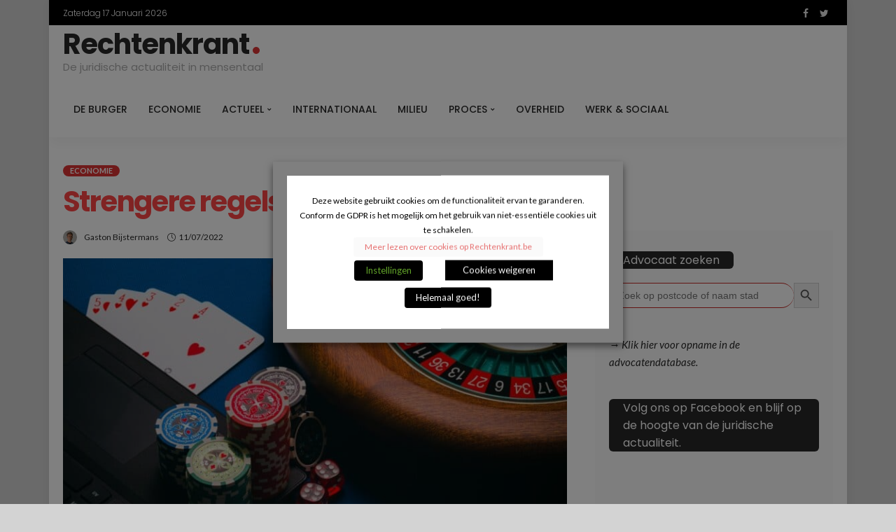

--- FILE ---
content_type: text/html; charset=UTF-8
request_url: https://rechtenkrant.be/strengere-regels-voor-online-gokken/
body_size: 23428
content:
<!DOCTYPE html>
<html lang="nl-NL">
<head><meta name="8be5527abb0d939" content="41f6457b0582b404a438aa20dc4212c5" /><meta name="0e1e182a1b788da" content="7ff88f86bf06ebff5c46febb13e8f36b" />
	<!--meta tag-->
	<meta charset="UTF-8"/>
	<meta http-equiv="X-UA-Compatible" content="IE=edge">
	<meta name="viewport" content="width=device-width, initial-scale=1.0">
	<link rel="profile" href="http://gmpg.org/xfn/11"/>
	<link rel="pingback" href="https://rechtenkrant.be/xmlrpc.php"/>
	<title>Strengere regels voor online gokken &#8211; Rechtenkrant</title>
<script type="application/javascript">var newsmax_ruby_ajax_url = "https://rechtenkrant.be/wp-admin/admin-ajax.php"</script><meta name='robots' content='max-image-preview:large' />
<link rel='dns-prefetch' href='//fonts.googleapis.com' />
<link rel="alternate" type="application/rss+xml" title="Rechtenkrant &raquo; feed" href="https://rechtenkrant.be/feed/" />
<link rel="alternate" type="application/rss+xml" title="Rechtenkrant &raquo; reacties feed" href="https://rechtenkrant.be/comments/feed/" />
<link rel="alternate" type="application/rss+xml" title="Rechtenkrant &raquo; Strengere regels voor online gokken reacties feed" href="https://rechtenkrant.be/strengere-regels-voor-online-gokken/feed/" />
<link rel="alternate" title="oEmbed (JSON)" type="application/json+oembed" href="https://rechtenkrant.be/wp-json/oembed/1.0/embed?url=https%3A%2F%2Frechtenkrant.be%2Fstrengere-regels-voor-online-gokken%2F" />
<link rel="alternate" title="oEmbed (XML)" type="text/xml+oembed" href="https://rechtenkrant.be/wp-json/oembed/1.0/embed?url=https%3A%2F%2Frechtenkrant.be%2Fstrengere-regels-voor-online-gokken%2F&#038;format=xml" />
<style id='wp-img-auto-sizes-contain-inline-css' type='text/css'>
img:is([sizes=auto i],[sizes^="auto," i]){contain-intrinsic-size:3000px 1500px}
/*# sourceURL=wp-img-auto-sizes-contain-inline-css */
</style>
<link rel='stylesheet' id='newsmax_ruby_core_style-css' href='https://rechtenkrant.be/wp-content/plugins/newsmax-core/assets/style.css?ver=4.3' type='text/css' media='all' />
<style id='wp-emoji-styles-inline-css' type='text/css'>

	img.wp-smiley, img.emoji {
		display: inline !important;
		border: none !important;
		box-shadow: none !important;
		height: 1em !important;
		width: 1em !important;
		margin: 0 0.07em !important;
		vertical-align: -0.1em !important;
		background: none !important;
		padding: 0 !important;
	}
/*# sourceURL=wp-emoji-styles-inline-css */
</style>
<style id='wp-block-library-inline-css' type='text/css'>
:root{--wp-block-synced-color:#7a00df;--wp-block-synced-color--rgb:122,0,223;--wp-bound-block-color:var(--wp-block-synced-color);--wp-editor-canvas-background:#ddd;--wp-admin-theme-color:#007cba;--wp-admin-theme-color--rgb:0,124,186;--wp-admin-theme-color-darker-10:#006ba1;--wp-admin-theme-color-darker-10--rgb:0,107,160.5;--wp-admin-theme-color-darker-20:#005a87;--wp-admin-theme-color-darker-20--rgb:0,90,135;--wp-admin-border-width-focus:2px}@media (min-resolution:192dpi){:root{--wp-admin-border-width-focus:1.5px}}.wp-element-button{cursor:pointer}:root .has-very-light-gray-background-color{background-color:#eee}:root .has-very-dark-gray-background-color{background-color:#313131}:root .has-very-light-gray-color{color:#eee}:root .has-very-dark-gray-color{color:#313131}:root .has-vivid-green-cyan-to-vivid-cyan-blue-gradient-background{background:linear-gradient(135deg,#00d084,#0693e3)}:root .has-purple-crush-gradient-background{background:linear-gradient(135deg,#34e2e4,#4721fb 50%,#ab1dfe)}:root .has-hazy-dawn-gradient-background{background:linear-gradient(135deg,#faaca8,#dad0ec)}:root .has-subdued-olive-gradient-background{background:linear-gradient(135deg,#fafae1,#67a671)}:root .has-atomic-cream-gradient-background{background:linear-gradient(135deg,#fdd79a,#004a59)}:root .has-nightshade-gradient-background{background:linear-gradient(135deg,#330968,#31cdcf)}:root .has-midnight-gradient-background{background:linear-gradient(135deg,#020381,#2874fc)}:root{--wp--preset--font-size--normal:16px;--wp--preset--font-size--huge:42px}.has-regular-font-size{font-size:1em}.has-larger-font-size{font-size:2.625em}.has-normal-font-size{font-size:var(--wp--preset--font-size--normal)}.has-huge-font-size{font-size:var(--wp--preset--font-size--huge)}.has-text-align-center{text-align:center}.has-text-align-left{text-align:left}.has-text-align-right{text-align:right}.has-fit-text{white-space:nowrap!important}#end-resizable-editor-section{display:none}.aligncenter{clear:both}.items-justified-left{justify-content:flex-start}.items-justified-center{justify-content:center}.items-justified-right{justify-content:flex-end}.items-justified-space-between{justify-content:space-between}.screen-reader-text{border:0;clip-path:inset(50%);height:1px;margin:-1px;overflow:hidden;padding:0;position:absolute;width:1px;word-wrap:normal!important}.screen-reader-text:focus{background-color:#ddd;clip-path:none;color:#444;display:block;font-size:1em;height:auto;left:5px;line-height:normal;padding:15px 23px 14px;text-decoration:none;top:5px;width:auto;z-index:100000}html :where(.has-border-color){border-style:solid}html :where([style*=border-top-color]){border-top-style:solid}html :where([style*=border-right-color]){border-right-style:solid}html :where([style*=border-bottom-color]){border-bottom-style:solid}html :where([style*=border-left-color]){border-left-style:solid}html :where([style*=border-width]){border-style:solid}html :where([style*=border-top-width]){border-top-style:solid}html :where([style*=border-right-width]){border-right-style:solid}html :where([style*=border-bottom-width]){border-bottom-style:solid}html :where([style*=border-left-width]){border-left-style:solid}html :where(img[class*=wp-image-]){height:auto;max-width:100%}:where(figure){margin:0 0 1em}html :where(.is-position-sticky){--wp-admin--admin-bar--position-offset:var(--wp-admin--admin-bar--height,0px)}@media screen and (max-width:600px){html :where(.is-position-sticky){--wp-admin--admin-bar--position-offset:0px}}

/*# sourceURL=wp-block-library-inline-css */
</style><style id='wp-block-heading-inline-css' type='text/css'>
h1:where(.wp-block-heading).has-background,h2:where(.wp-block-heading).has-background,h3:where(.wp-block-heading).has-background,h4:where(.wp-block-heading).has-background,h5:where(.wp-block-heading).has-background,h6:where(.wp-block-heading).has-background{padding:1.25em 2.375em}h1.has-text-align-left[style*=writing-mode]:where([style*=vertical-lr]),h1.has-text-align-right[style*=writing-mode]:where([style*=vertical-rl]),h2.has-text-align-left[style*=writing-mode]:where([style*=vertical-lr]),h2.has-text-align-right[style*=writing-mode]:where([style*=vertical-rl]),h3.has-text-align-left[style*=writing-mode]:where([style*=vertical-lr]),h3.has-text-align-right[style*=writing-mode]:where([style*=vertical-rl]),h4.has-text-align-left[style*=writing-mode]:where([style*=vertical-lr]),h4.has-text-align-right[style*=writing-mode]:where([style*=vertical-rl]),h5.has-text-align-left[style*=writing-mode]:where([style*=vertical-lr]),h5.has-text-align-right[style*=writing-mode]:where([style*=vertical-rl]),h6.has-text-align-left[style*=writing-mode]:where([style*=vertical-lr]),h6.has-text-align-right[style*=writing-mode]:where([style*=vertical-rl]){rotate:180deg}
/*# sourceURL=https://rechtenkrant.be/wp-includes/blocks/heading/style.min.css */
</style>
<style id='wp-block-paragraph-inline-css' type='text/css'>
.is-small-text{font-size:.875em}.is-regular-text{font-size:1em}.is-large-text{font-size:2.25em}.is-larger-text{font-size:3em}.has-drop-cap:not(:focus):first-letter{float:left;font-size:8.4em;font-style:normal;font-weight:100;line-height:.68;margin:.05em .1em 0 0;text-transform:uppercase}body.rtl .has-drop-cap:not(:focus):first-letter{float:none;margin-left:.1em}p.has-drop-cap.has-background{overflow:hidden}:root :where(p.has-background){padding:1.25em 2.375em}:where(p.has-text-color:not(.has-link-color)) a{color:inherit}p.has-text-align-left[style*="writing-mode:vertical-lr"],p.has-text-align-right[style*="writing-mode:vertical-rl"]{rotate:180deg}
/*# sourceURL=https://rechtenkrant.be/wp-includes/blocks/paragraph/style.min.css */
</style>
<style id='wp-block-separator-inline-css' type='text/css'>
@charset "UTF-8";.wp-block-separator{border:none;border-top:2px solid}:root :where(.wp-block-separator.is-style-dots){height:auto;line-height:1;text-align:center}:root :where(.wp-block-separator.is-style-dots):before{color:currentColor;content:"···";font-family:serif;font-size:1.5em;letter-spacing:2em;padding-left:2em}.wp-block-separator.is-style-dots{background:none!important;border:none!important}
/*# sourceURL=https://rechtenkrant.be/wp-includes/blocks/separator/style.min.css */
</style>
<style id='global-styles-inline-css' type='text/css'>
:root{--wp--preset--aspect-ratio--square: 1;--wp--preset--aspect-ratio--4-3: 4/3;--wp--preset--aspect-ratio--3-4: 3/4;--wp--preset--aspect-ratio--3-2: 3/2;--wp--preset--aspect-ratio--2-3: 2/3;--wp--preset--aspect-ratio--16-9: 16/9;--wp--preset--aspect-ratio--9-16: 9/16;--wp--preset--color--black: #000000;--wp--preset--color--cyan-bluish-gray: #abb8c3;--wp--preset--color--white: #ffffff;--wp--preset--color--pale-pink: #f78da7;--wp--preset--color--vivid-red: #cf2e2e;--wp--preset--color--luminous-vivid-orange: #ff6900;--wp--preset--color--luminous-vivid-amber: #fcb900;--wp--preset--color--light-green-cyan: #7bdcb5;--wp--preset--color--vivid-green-cyan: #00d084;--wp--preset--color--pale-cyan-blue: #8ed1fc;--wp--preset--color--vivid-cyan-blue: #0693e3;--wp--preset--color--vivid-purple: #9b51e0;--wp--preset--gradient--vivid-cyan-blue-to-vivid-purple: linear-gradient(135deg,rgb(6,147,227) 0%,rgb(155,81,224) 100%);--wp--preset--gradient--light-green-cyan-to-vivid-green-cyan: linear-gradient(135deg,rgb(122,220,180) 0%,rgb(0,208,130) 100%);--wp--preset--gradient--luminous-vivid-amber-to-luminous-vivid-orange: linear-gradient(135deg,rgb(252,185,0) 0%,rgb(255,105,0) 100%);--wp--preset--gradient--luminous-vivid-orange-to-vivid-red: linear-gradient(135deg,rgb(255,105,0) 0%,rgb(207,46,46) 100%);--wp--preset--gradient--very-light-gray-to-cyan-bluish-gray: linear-gradient(135deg,rgb(238,238,238) 0%,rgb(169,184,195) 100%);--wp--preset--gradient--cool-to-warm-spectrum: linear-gradient(135deg,rgb(74,234,220) 0%,rgb(151,120,209) 20%,rgb(207,42,186) 40%,rgb(238,44,130) 60%,rgb(251,105,98) 80%,rgb(254,248,76) 100%);--wp--preset--gradient--blush-light-purple: linear-gradient(135deg,rgb(255,206,236) 0%,rgb(152,150,240) 100%);--wp--preset--gradient--blush-bordeaux: linear-gradient(135deg,rgb(254,205,165) 0%,rgb(254,45,45) 50%,rgb(107,0,62) 100%);--wp--preset--gradient--luminous-dusk: linear-gradient(135deg,rgb(255,203,112) 0%,rgb(199,81,192) 50%,rgb(65,88,208) 100%);--wp--preset--gradient--pale-ocean: linear-gradient(135deg,rgb(255,245,203) 0%,rgb(182,227,212) 50%,rgb(51,167,181) 100%);--wp--preset--gradient--electric-grass: linear-gradient(135deg,rgb(202,248,128) 0%,rgb(113,206,126) 100%);--wp--preset--gradient--midnight: linear-gradient(135deg,rgb(2,3,129) 0%,rgb(40,116,252) 100%);--wp--preset--font-size--small: 13px;--wp--preset--font-size--medium: 20px;--wp--preset--font-size--large: 36px;--wp--preset--font-size--x-large: 42px;--wp--preset--spacing--20: 0.44rem;--wp--preset--spacing--30: 0.67rem;--wp--preset--spacing--40: 1rem;--wp--preset--spacing--50: 1.5rem;--wp--preset--spacing--60: 2.25rem;--wp--preset--spacing--70: 3.38rem;--wp--preset--spacing--80: 5.06rem;--wp--preset--shadow--natural: 6px 6px 9px rgba(0, 0, 0, 0.2);--wp--preset--shadow--deep: 12px 12px 50px rgba(0, 0, 0, 0.4);--wp--preset--shadow--sharp: 6px 6px 0px rgba(0, 0, 0, 0.2);--wp--preset--shadow--outlined: 6px 6px 0px -3px rgb(255, 255, 255), 6px 6px rgb(0, 0, 0);--wp--preset--shadow--crisp: 6px 6px 0px rgb(0, 0, 0);}:where(.is-layout-flex){gap: 0.5em;}:where(.is-layout-grid){gap: 0.5em;}body .is-layout-flex{display: flex;}.is-layout-flex{flex-wrap: wrap;align-items: center;}.is-layout-flex > :is(*, div){margin: 0;}body .is-layout-grid{display: grid;}.is-layout-grid > :is(*, div){margin: 0;}:where(.wp-block-columns.is-layout-flex){gap: 2em;}:where(.wp-block-columns.is-layout-grid){gap: 2em;}:where(.wp-block-post-template.is-layout-flex){gap: 1.25em;}:where(.wp-block-post-template.is-layout-grid){gap: 1.25em;}.has-black-color{color: var(--wp--preset--color--black) !important;}.has-cyan-bluish-gray-color{color: var(--wp--preset--color--cyan-bluish-gray) !important;}.has-white-color{color: var(--wp--preset--color--white) !important;}.has-pale-pink-color{color: var(--wp--preset--color--pale-pink) !important;}.has-vivid-red-color{color: var(--wp--preset--color--vivid-red) !important;}.has-luminous-vivid-orange-color{color: var(--wp--preset--color--luminous-vivid-orange) !important;}.has-luminous-vivid-amber-color{color: var(--wp--preset--color--luminous-vivid-amber) !important;}.has-light-green-cyan-color{color: var(--wp--preset--color--light-green-cyan) !important;}.has-vivid-green-cyan-color{color: var(--wp--preset--color--vivid-green-cyan) !important;}.has-pale-cyan-blue-color{color: var(--wp--preset--color--pale-cyan-blue) !important;}.has-vivid-cyan-blue-color{color: var(--wp--preset--color--vivid-cyan-blue) !important;}.has-vivid-purple-color{color: var(--wp--preset--color--vivid-purple) !important;}.has-black-background-color{background-color: var(--wp--preset--color--black) !important;}.has-cyan-bluish-gray-background-color{background-color: var(--wp--preset--color--cyan-bluish-gray) !important;}.has-white-background-color{background-color: var(--wp--preset--color--white) !important;}.has-pale-pink-background-color{background-color: var(--wp--preset--color--pale-pink) !important;}.has-vivid-red-background-color{background-color: var(--wp--preset--color--vivid-red) !important;}.has-luminous-vivid-orange-background-color{background-color: var(--wp--preset--color--luminous-vivid-orange) !important;}.has-luminous-vivid-amber-background-color{background-color: var(--wp--preset--color--luminous-vivid-amber) !important;}.has-light-green-cyan-background-color{background-color: var(--wp--preset--color--light-green-cyan) !important;}.has-vivid-green-cyan-background-color{background-color: var(--wp--preset--color--vivid-green-cyan) !important;}.has-pale-cyan-blue-background-color{background-color: var(--wp--preset--color--pale-cyan-blue) !important;}.has-vivid-cyan-blue-background-color{background-color: var(--wp--preset--color--vivid-cyan-blue) !important;}.has-vivid-purple-background-color{background-color: var(--wp--preset--color--vivid-purple) !important;}.has-black-border-color{border-color: var(--wp--preset--color--black) !important;}.has-cyan-bluish-gray-border-color{border-color: var(--wp--preset--color--cyan-bluish-gray) !important;}.has-white-border-color{border-color: var(--wp--preset--color--white) !important;}.has-pale-pink-border-color{border-color: var(--wp--preset--color--pale-pink) !important;}.has-vivid-red-border-color{border-color: var(--wp--preset--color--vivid-red) !important;}.has-luminous-vivid-orange-border-color{border-color: var(--wp--preset--color--luminous-vivid-orange) !important;}.has-luminous-vivid-amber-border-color{border-color: var(--wp--preset--color--luminous-vivid-amber) !important;}.has-light-green-cyan-border-color{border-color: var(--wp--preset--color--light-green-cyan) !important;}.has-vivid-green-cyan-border-color{border-color: var(--wp--preset--color--vivid-green-cyan) !important;}.has-pale-cyan-blue-border-color{border-color: var(--wp--preset--color--pale-cyan-blue) !important;}.has-vivid-cyan-blue-border-color{border-color: var(--wp--preset--color--vivid-cyan-blue) !important;}.has-vivid-purple-border-color{border-color: var(--wp--preset--color--vivid-purple) !important;}.has-vivid-cyan-blue-to-vivid-purple-gradient-background{background: var(--wp--preset--gradient--vivid-cyan-blue-to-vivid-purple) !important;}.has-light-green-cyan-to-vivid-green-cyan-gradient-background{background: var(--wp--preset--gradient--light-green-cyan-to-vivid-green-cyan) !important;}.has-luminous-vivid-amber-to-luminous-vivid-orange-gradient-background{background: var(--wp--preset--gradient--luminous-vivid-amber-to-luminous-vivid-orange) !important;}.has-luminous-vivid-orange-to-vivid-red-gradient-background{background: var(--wp--preset--gradient--luminous-vivid-orange-to-vivid-red) !important;}.has-very-light-gray-to-cyan-bluish-gray-gradient-background{background: var(--wp--preset--gradient--very-light-gray-to-cyan-bluish-gray) !important;}.has-cool-to-warm-spectrum-gradient-background{background: var(--wp--preset--gradient--cool-to-warm-spectrum) !important;}.has-blush-light-purple-gradient-background{background: var(--wp--preset--gradient--blush-light-purple) !important;}.has-blush-bordeaux-gradient-background{background: var(--wp--preset--gradient--blush-bordeaux) !important;}.has-luminous-dusk-gradient-background{background: var(--wp--preset--gradient--luminous-dusk) !important;}.has-pale-ocean-gradient-background{background: var(--wp--preset--gradient--pale-ocean) !important;}.has-electric-grass-gradient-background{background: var(--wp--preset--gradient--electric-grass) !important;}.has-midnight-gradient-background{background: var(--wp--preset--gradient--midnight) !important;}.has-small-font-size{font-size: var(--wp--preset--font-size--small) !important;}.has-medium-font-size{font-size: var(--wp--preset--font-size--medium) !important;}.has-large-font-size{font-size: var(--wp--preset--font-size--large) !important;}.has-x-large-font-size{font-size: var(--wp--preset--font-size--x-large) !important;}
/*# sourceURL=global-styles-inline-css */
</style>

<style id='classic-theme-styles-inline-css' type='text/css'>
/*! This file is auto-generated */
.wp-block-button__link{color:#fff;background-color:#32373c;border-radius:9999px;box-shadow:none;text-decoration:none;padding:calc(.667em + 2px) calc(1.333em + 2px);font-size:1.125em}.wp-block-file__button{background:#32373c;color:#fff;text-decoration:none}
/*# sourceURL=/wp-includes/css/classic-themes.min.css */
</style>
<link rel='stylesheet' id='ah-public-styles-css' href='https://rechtenkrant.be/wp-content/plugins/affiliate-hero/public/assets/css/styles.min.css?ver=2.0.7' type='text/css' media='all' />
<link rel='stylesheet' id='contact-form-7-css' href='https://rechtenkrant.be/wp-content/plugins/contact-form-7/includes/css/styles.css?ver=6.1.4' type='text/css' media='all' />
<link rel='stylesheet' id='share-post-pages-preview-publicly-css' href='https://rechtenkrant.be/wp-content/plugins/share-preview-for-post-and-pages-publicly/public/css/share-post-pages-preview-publicly-public.css?ver=1.0.0' type='text/css' media='all' />
<link rel='stylesheet' id='cookie-law-info-css' href='https://rechtenkrant.be/wp-content/plugins/webtoffee-gdpr-cookie-consent/public/css/cookie-law-info-public.css?ver=2.3.4' type='text/css' media='all' />
<link rel='stylesheet' id='cookie-law-info-gdpr-css' href='https://rechtenkrant.be/wp-content/plugins/webtoffee-gdpr-cookie-consent/public/css/cookie-law-info-gdpr.css?ver=2.3.4' type='text/css' media='all' />
<style id='cookie-law-info-gdpr-inline-css' type='text/css'>
.cli-modal-content, .cli-tab-content { background-color: #ffffff; }.cli-privacy-content-text, .cli-modal .cli-modal-dialog, .cli-tab-container p, a.cli-privacy-readmore { color: #000000; }.cli-tab-header { background-color: #f2f2f2; }.cli-tab-header, .cli-tab-header a.cli-nav-link,span.cli-necessary-caption,.cli-switch .cli-slider:after { color: #000000; }.cli-switch .cli-slider:before { background-color: #ffffff; }.cli-switch input:checked + .cli-slider:before { background-color: #ffffff; }.cli-switch .cli-slider { background-color: #e3e1e8; }.cli-switch input:checked + .cli-slider { background-color: #28a745; }.cli-modal-close svg { fill: #000000; }.cli-tab-footer .wt-cli-privacy-accept-all-btn { background-color: #00acad; color: #ffffff}.cli-tab-footer .wt-cli-privacy-accept-btn { background-color: #00acad; color: #ffffff}.cli-tab-header a:before{ border-right: 1px solid #000000; border-bottom: 1px solid #000000; }
/*# sourceURL=cookie-law-info-gdpr-inline-css */
</style>
<link rel='stylesheet' id='ivory-search-styles-css' href='https://rechtenkrant.be/wp-content/plugins/add-search-to-menu/public/css/ivory-search.min.css?ver=5.5.13' type='text/css' media='all' />
<link rel='stylesheet' id='bootstrap-css' href='https://rechtenkrant.be/wp-content/themes/newsmax/assets/external/bootstrap.css?ver=v3.3.1' type='text/css' media='all' />
<link rel='stylesheet' id='font-awesome-css' href='https://rechtenkrant.be/wp-content/themes/newsmax/assets/external/font-awesome.css?ver=v4.7.0' type='text/css' media='all' />
<link rel='stylesheet' id='simple-line-icons-css' href='https://rechtenkrant.be/wp-content/themes/newsmax/assets/external/simple-line-icons.css?ver=v2.4.0' type='text/css' media='all' />
<link rel='stylesheet' id='newsmax-miscellaneous-css' href='https://rechtenkrant.be/wp-content/themes/newsmax/assets/css/miscellaneous.css?ver=1.1' type='text/css' media='all' />
<link rel='stylesheet' id='newsmax-ruby-main-css' href='https://rechtenkrant.be/wp-content/themes/newsmax/assets/css/main.css?ver=1.1' type='text/css' media='all' />
<link rel='stylesheet' id='newsmax-ruby-responsive-css' href='https://rechtenkrant.be/wp-content/themes/newsmax/assets/css/responsive.css?ver=1.1' type='text/css' media='all' />
<link rel='stylesheet' id='newsmax-ruby-style-css' href='https://rechtenkrant.be/wp-content/themes/newsmax/style.css?ver=1.1' type='text/css' media='all' />
<style id='newsmax-ruby-style-inline-css' type='text/css'>
input[type="button"]:hover, button:hover, .ruby-error p, .category-header-outer .archive-header,.main-menu-inner > li > a:hover, .main-menu-inner > li > a:focus, .mega-col-menu.sub-menu .mega-col-menu-inner a:hover,.mega-col-menu.sub-menu .mega-col-menu-inner .current-menu-item > a, .no-menu a, .small-menu-wrap .sub-menu li > a:hover, .main-menu-inner > li.current_page_item > a,.off-canvas-nav-wrap a:hover, .off-canvas-nav-wrap .sub-menu a:hover, .breaking-news-title .mobile-headline, .breadcrumb-inner a:hover, .breadcrumb-inner a:focus, .post-meta-info a:hover,.box-author-total-post, .title-nothing > *, .single .single-title.post-title, .share-total-number, .view-total-number, .sb-widget-instagram .instagram-bottom-text:hover,.box-author-title a, .box-author-desc a, .box-author-viewmore > a, .entry a:not(button),.entry blockquote:before, .comments-area .comment-reply-title, .comments-area .logged-in-as a:hover,.comment-title h3, .comment-author.vcard .fn a:hover, .comments-area .comment-awaiting-moderation,.widget li a:hover, .instagram-bottom-text a:hover, .twitter-content.post-excerpt a, .entry cite{ color: #dd3333;}input[type="submit"], button, .ruby-slider-popup-nav, li.is-current-sub,.main-menu-inner .sub-menu .current-menu-item > a, .sub-menu > li > a:hover,.small-menu-outer:hover .icon-toggle, .small-menu-outer:hover .icon-toggle:before,.small-menu-outer:hover .icon-toggle:after, .cat-info-el:before, .ajax-nextprev.ajax-pagination a:hover,.is-light-text .ajax-nextprev.ajax-pagination a:hover, .ruby-block-wrap .ajax-loadmore-link:hover, .popup-thumbnail-slider-outer .ruby-slider-nav:hover,.ruby-slider-nav:hover, a.page-numbers:hover, a.page-numbers:focus, .page-numbers.current, .is-logo-text h1:after,.is-logo-text .logo-title:after, .pagination-next-prev a:hover, .pagination-next-prev a:focus, .blog-loadmore-link:hover,.ajax-related-video a:hover, .single-post-box-related-video.is-light-text .block-title h3:before, .single-post-box-related .ajax-loadmore-link:hover,input[type="button"].ninja-forms-field, .entry input[type="submit"], .single-page-links .pagination-num > span,.box-comment-btn-wrap:hover, .reply a.comment-reply-link:hover, .reply a.comment-reply-link:focus,.comments-area a.comment-edit-link:hover, .comments-area #cancel-comment-reply-link:hover, .widget-btn:hover, .header-style-5 .widget-btn.fw-widget-instagram .instagram-bottom-text:hover, .is-cat-style-2 .cat-info-el, .is-cat-style-3 .cat-info-el, .post-btn a:hover, .post-btn a:focus{ background-color: #dd3333;}.single-post-6 .single-post-overlay-header{ border-color: #dd3333;}.video-playlist-iframe-nav::-webkit-scrollbar-corner {background-color: #dd3333;}.video-playlist-iframe-nav::-webkit-scrollbar-thumb {background-color: #dd3333;}.widget_tag_cloud a:hover { background-color: #dd3333!important;}.topbar-wrap, .topbar-menu-inner .sub-menu{ background-color: #000000;}.topbar-wrap { border-top: 2px solid #000000;}.small-menu-inner > li > a, .breadcrumb-wrap, .widget-btn { font-family: Poppins;}.small-menu-inner > li > a, .widget-btn { font-weight: 500;}.small-menu-inner .sub-menu { font-family: Poppins;}.post-review-icon, .post-review-score, .score-bar, .review-box-wrap .post-review-info { background-color: #dd3333;}.review-el .review-info-score { color: #dd3333;}.post-list.is-dark-post, .post-classic-2.is-dark-post .post-body { background-color: #000000;}h1 {font-family:Poppins;}h1 {font-weight:700;}h2 {font-family:Poppins;}h2 {font-weight:700;}h3 {font-family:Poppins;}h3 {font-weight:700;}h4 {font-family:Poppins;}h4 {font-weight:700;}h5 {font-family:Poppins;}h5 {font-weight:700;}h6 {font-family:Poppins;}h6 {font-weight:700;}@media only screen and (min-width: 992px) and (max-width: 1199px) {body .post-title.is-size-0 {}body .post-title.is-size-1 {}body .post-title.is-size-2 {}body .post-title.is-size-3 {}body .post-title.is-size-4 {}}@media only screen and (max-width: 991px) {body .post-title.is-size-0 {}body .post-title.is-size-1 {}body .post-title.is-size-2 {}body .post-title.is-size-3 {}body .post-title.is-size-4 {}}@media only screen and (max-width: 767px) {body .post-title.is-size-0 {}body .post-title.is-size-1 {}body .post-title.is-size-2 {}body .post-title.is-size-3 {}body .post-title.is-size-4, .post-list-2 .post-title a, .post-list-3 .post-title a {}}@media only screen and (max-width: 767px) {body, p {}.post-excerpt p {}.entry h1 {}.entry h2 {}.entry h3 {}.entry h4 {}.entry h5 {}.entry h6 {}}.single .post-title.single-title {color :#ff4545!important;}.post-meta-info-duration { font-family:Lato;}.widget_recent_entries li a, .recentcomments a { font-family:Poppins;}
#newsmax_ruby_navbar_widget_button-_multiwidget .widget-btn {}#newsmax_ruby_navbar_widget_button-_multiwidget .widget-btn:hover {}
/*# sourceURL=newsmax-ruby-style-inline-css */
</style>
<link rel='stylesheet' id='rpt-css' href='https://rechtenkrant.be/wp-content/plugins/dk-pricr-responsive-pricing-table/inc/css/rpt_style.min.css?ver=5.1.13' type='text/css' media='all' />
<link rel='stylesheet' id='redux-google-fonts-newsmax_ruby_theme_options-css' href='https://fonts.googleapis.com/css?family=Lato%3A100%2C300%2C400%2C700%2C900%2C100italic%2C300italic%2C400italic%2C700italic%2C900italic%7CPoppins%3A700%2C500%2C400%2C300&#038;display=swap&#038;ver=1667023898' type='text/css' media='all' />
<script type="text/javascript" src="https://rechtenkrant.be/wp-includes/js/jquery/jquery.min.js?ver=3.7.1" id="jquery-core-js"></script>
<script type="text/javascript" src="https://rechtenkrant.be/wp-includes/js/jquery/jquery-migrate.min.js?ver=3.4.1" id="jquery-migrate-js"></script>
<script type="text/javascript" src="https://rechtenkrant.be/wp-content/plugins/share-preview-for-post-and-pages-publicly/public/js/share-post-pages-preview-publicly-public.js?ver=1.0.0" id="share-post-pages-preview-publicly-js"></script>
<script type="text/javascript" id="cookie-law-info-js-extra">
/* <![CDATA[ */
var Cli_Data = {"nn_cookie_ids":["_gat_gtag_UA_107336949_2","pzz_session_id","i","CONSENT","anj","viewed_cookie_policy","__cfduid","IDE","test_cookie","KTPCACOOKIE","CMID","CMPS","uuid","mc","DSID","CMPRO","CMST","KADUSERCOOKIE","VISITOR_INFO1_LIVE","NID","uid","uuid2","CMRUM3","_ga","_gid","__gads","na_tc","na_id","ouid","na_rn","na_sr","na_srp","na_sc_e","d","YSC"],"non_necessary_cookies":{"necessary":["viewed_cookie_policy","__cfduid"],"others":["_gat_gtag_UA_107336949_2","pzz_session_id","i","CONSENT","anj"],"reclame":["IDE","test_cookie","KTPCACOOKIE","CMID","CMPS","uuid","mc","DSID","CMPRO","CMST","KADUSERCOOKIE","VISITOR_INFO1_LIVE","NID","uid","uuid2","CMRUM3"],"analytics":["_ga","_gid","__gads"],"functional":["na_tc","na_id","ouid","na_rn","na_sr","na_srp","na_sc_e"],"performance":["d","YSC"]},"cookielist":{"necessary":{"id":1462,"status":true,"priority":0,"title":"Noodzakelijk","strict":true,"default_state":false,"ccpa_optout":false,"loadonstart":false},"others":{"id":1461,"status":true,"priority":0,"title":"Andere","strict":false,"default_state":false,"ccpa_optout":false,"loadonstart":false},"reclame":{"id":1463,"status":true,"priority":0,"title":"Reclame","strict":false,"default_state":false,"ccpa_optout":false,"loadonstart":false},"analytics":{"id":1464,"status":true,"priority":0,"title":"Analytisch","strict":false,"default_state":true,"ccpa_optout":false,"loadonstart":false},"functional":{"id":1465,"status":true,"priority":0,"title":"Functioneel","strict":false,"default_state":false,"ccpa_optout":false,"loadonstart":false},"performance":{"id":1466,"status":true,"priority":0,"title":"Prestaties","strict":false,"default_state":false,"ccpa_optout":false,"loadonstart":false}},"ajax_url":"https://rechtenkrant.be/wp-admin/admin-ajax.php","current_lang":"nl","security":"43580e2a9f","eu_countries":["GB"],"geoIP":"disabled","use_custom_geolocation_api":"","custom_geolocation_api":"https://geoip.cookieyes.com/geoip/checker/result.php","consentVersion":"1","strictlyEnabled":["necessary","obligatoire","necessary"],"cookieDomain":"","privacy_length":"250","ccpaEnabled":"","ccpaRegionBased":"","ccpaBarEnabled":"","ccpaType":"gdpr","triggerDomRefresh":"","secure_cookies":""};
var log_object = {"ajax_url":"https://rechtenkrant.be/wp-admin/admin-ajax.php"};
//# sourceURL=cookie-law-info-js-extra
/* ]]> */
</script>
<script type="text/javascript" src="https://rechtenkrant.be/wp-content/plugins/webtoffee-gdpr-cookie-consent/public/js/cookie-law-info-public.js?ver=2.3.4" id="cookie-law-info-js"></script>
<script type="text/javascript" src="https://rechtenkrant.be/wp-content/plugins/dk-pricr-responsive-pricing-table/inc/js/rpt.min.js?ver=5.1.13" id="rpt-js"></script>
<link rel="https://api.w.org/" href="https://rechtenkrant.be/wp-json/" /><link rel="alternate" title="JSON" type="application/json" href="https://rechtenkrant.be/wp-json/wp/v2/posts/6851" /><link rel="EditURI" type="application/rsd+xml" title="RSD" href="https://rechtenkrant.be/xmlrpc.php?rsd" />
<meta name="generator" content="WordPress 6.9" />
<link rel="canonical" href="https://rechtenkrant.be/strengere-regels-voor-online-gokken/" />
<link rel='shortlink' href='https://rechtenkrant.be/?p=6851' />
			<!-- This website uses Affiliate Hero - The Dutch WordPress plugin for a powerful affiliate website - https://affiliateheld.nl -->
					<style>
				.ah-support-us-link{text-decoration:none}.ah-support-us-link-container{justify-content:flex-end}.ah-support-us-link .ah-support-us-link-text{text-decoration:none}			</style>
						<style>
					.ah-affiliate-products{margin:0 0}.ah-affiliate-products-content{margin-bottom:0}[id*="ah-affiliate-products"].affiliate-hero.ah-affiliate-products:not([class*="ah-grid-columns"]) .ah-affiliate-products-product{margin-top:0;margin-bottom:0}[id*="ah-affiliate-products"].affiliate-hero.ah-affiliate-products:not([class*="ah-grid-columns"]) .ah-affiliate-products-product:first-child{margin-top:0}[id*="ah-affiliate-products"].affiliate-hero.ah-affiliate-products:not([class*="ah-grid-columns"]) .ah-affiliate-products-product:last-child{margin-bottom:0}.ah-affiliate-products-product-content{margin-bottom:0}.ah-affiliate-products-product-content .ah-affiliate-products-product-title-link,.ah-affiliate-products-product-content .ah-affiliate-products-product-title-no-link{text-decoration:none}.ah-affiliate-products-product-label{margin-top:10px;text-decoration:none}.ah-affiliate-products-product-description{margin-top:0}.ah-affiliate-products-product-merchant:not(.cta){text-decoration:none;margin:0 0}.ah-affiliate-products-product-merchant-button{text-decoration:none}.ah-affiliate-products-product-merchant.cta{text-decoration:none}.ah-affiliate-products-product-merchant-cta{text-decoration:none}.ah-affiliate-products-product-merchant-cta-information{text-decoration:none}.ah-affiliate-products-product-show-all-merchants-button{text-decoration:none}.ah-affiliate-products-product-last-updated{text-decoration:none}[id*="ah-affiliate-products"].affiliate-hero.ah-affiliate-products.ah-grid[class*="ah-grid-columns"] .ah-affiliate-products-product{align-items:flex-start}[id*="ah-affiliate-products"].affiliate-hero.ah-affiliate-products.ah-grid[class*="ah-grid-columns"] .ah-affiliate-products-product-image{justify-content:flex-start}[id*="ah-affiliate-products"].affiliate-hero.ah-affiliate-products.ah-grid[class*="ah-grid-columns"] .ah-affiliate-products-product-image .ah-affiliate-products-product-image-link,.ah-affiliate-products.ah-grid[class*="ah-grid-columns"] .ah-affiliate-products-product-image .ah-affiliate-products-product-image-no-link{justify-content:flex-start}[id*="ah-affiliate-products"].affiliate-hero.ah-affiliate-products.ah-grid[class*="ah-grid-columns"] .ah-affiliate-products-product-information{align-items:flex-start}[id*="ah-affiliate-products"].affiliate-hero.ah-affiliate-products.ah-grid[class*="ah-grid-columns"] .ah-affiliate-products-product-content{align-items:flex-start}[id*="ah-affiliate-products"].affiliate-hero.ah-affiliate-products.ah-grid[class*="ah-grid-columns"] .ah-affiliate-products-product-title{text-align:left}[id*="ah-affiliate-products"].affiliate-hero.ah-affiliate-products.ah-grid[class*="ah-grid-columns"] .ah-affiliate-products-product-description{text-align:left}[id*="ah-affiliate-products"].affiliate-hero.ah-affiliate-products.ah-grid[class*="ah-grid-columns"] .ah-affiliate-products-product-merchants{align-items:flex-start}[id*="ah-affiliate-products"].affiliate-hero.ah-affiliate-products.ah-grid[class*="ah-grid-columns"] .ah-affiliate-products-product-merchant-cta{text-align:left}[id*="ah-affiliate-products"].affiliate-hero.ah-affiliate-products.ah-grid[class*="ah-grid-columns"] .ah-affiliate-products-product-merchant-button{text-align:left}[id*="ah-affiliate-products"].affiliate-hero.ah-affiliate-products.ah-grid[class*="ah-grid-columns"] .ah-affiliate-products-product-merchant-cta-information-wrapper{text-align:left}[id*="ah-affiliate-products"].affiliate-hero.ah-affiliate-products.ah-grid[class*="ah-grid-columns"] .ah-affiliate-products-product-show-all-merchants-button{text-align:left}[id*="ah-affiliate-products"].affiliate-hero.ah-affiliate-products.ah-grid[class*="ah-grid-columns"] .ah-affiliate-products-product-edit-link{text-align:left}[id*="ah-affiliate-products"].affiliate-hero.ah-affiliate-products.ah-grid[class*="ah-grid-columns"] .ah-affiliate-products-product-last-updated{text-align:left}[id*="ah-affiliate-products"].affiliate-hero.ah-affiliate-products.ah-grid[class*="ah-grid-columns"] .ah-affiliate-products-wrapper.slick-slider .ah-affiliate-products-product{padding:0 0}[id*="ah-affiliate-products"].affiliate-hero.ah-affiliate-products.ah-grid[class*="ah-grid-columns"] .ah-affiliate-products-wrapper:not(.slick-slider) .ah-affiliate-products-product{margin-right:0;margin-bottom:0}[id*="ah-affiliate-products"].affiliate-hero.ah-affiliate-products.ah-grid[class*="ah-grid-columns"] .ah-affiliate-products-wrapper:not(.slick-slider){margin-bottom:0}[id*="ah-affiliate-products"].affiliate-hero.ah-affiliate-products.ah-grid[class*="ah-grid-columns"].ah-grid-columns-2 .ah-affiliate-products-wrapper:not(.slick-slider) .ah-affiliate-products-product{width:calc(50% - 0px)}[id*="ah-affiliate-products"].affiliate-hero.ah-affiliate-products.ah-grid[class*="ah-grid-columns"].ah-grid-columns-3 .ah-affiliate-products-wrapper:not(.slick-slider) .ah-affiliate-products-product{width:calc(33.33% - 0px)}[id*="ah-affiliate-products"].affiliate-hero.ah-affiliate-products.ah-grid[class*="ah-grid-columns"].ah-grid-columns-4 .ah-affiliate-products-wrapper:not(.slick-slider) .ah-affiliate-products-product{width:calc(25% - 0px)}[id*="ah-affiliate-products"].affiliate-hero.ah-affiliate-products.ah-grid[class*="ah-grid-columns"].ah-grid-columns-5 .ah-affiliate-products-wrapper:not(.slick-slider) .ah-affiliate-products-product{width:calc(20% - 0px)}[id*="ah-affiliate-products"].affiliate-hero.ah-affiliate-products.ah-desktop.ah-grid[class*="ah-grid-columns"].ah-grid-columns-2 .ah-affiliate-products-wrapper:not(.slick-slider) .ah-affiliate-products-product{width:calc(50% - 0px)}[id*="ah-affiliate-products"].affiliate-hero.ah-affiliate-products.ah-desktop.ah-grid[class*="ah-grid-columns"].ah-grid-columns-3 .ah-affiliate-products-wrapper:not(.slick-slider) .ah-affiliate-products-product{width:calc(33.33% - 0px)}[id*="ah-affiliate-products"].affiliate-hero.ah-affiliate-products.ah-desktop.ah-grid[class*="ah-grid-columns"].ah-grid-columns-4 .ah-affiliate-products-wrapper:not(.slick-slider) .ah-affiliate-products-product{width:calc(33.33% - 0px)}[id*="ah-affiliate-products"].affiliate-hero.ah-affiliate-products.ah-desktop.ah-grid[class*="ah-grid-columns"].ah-grid-columns-5 .ah-affiliate-products-wrapper:not(.slick-slider) .ah-affiliate-products-product{width:calc(25% - 0px)}[id*="ah-affiliate-products"].affiliate-hero.ah-affiliate-products.ah-tablet-wide.ah-grid[class*="ah-grid-columns"].ah-grid-columns-2 .ah-affiliate-products-wrapper:not(.slick-slider) .ah-affiliate-products-product{width:calc(50% - 0px)}[id*="ah-affiliate-products"].affiliate-hero.ah-affiliate-products.ah-tablet-wide.ah-grid[class*="ah-grid-columns"].ah-grid-columns-3 .ah-affiliate-products-wrapper:not(.slick-slider) .ah-affiliate-products-product{width:calc(33.33% - 0px)}[id*="ah-affiliate-products"].affiliate-hero.ah-affiliate-products.ah-tablet-wide.ah-grid[class*="ah-grid-columns"].ah-grid-columns-4 .ah-affiliate-products-wrapper:not(.slick-slider) .ah-affiliate-products-product{width:calc(33.33% - 0px)}[id*="ah-affiliate-products"].affiliate-hero.ah-affiliate-products.ah-tablet-wide.ah-grid[class*="ah-grid-columns"].ah-grid-columns-5 .ah-affiliate-products-wrapper:not(.slick-slider) .ah-affiliate-products-product{width:calc(33.33% - 0px)}[id*="ah-affiliate-products"].affiliate-hero.ah-affiliate-products.ah-tablet.ah-grid[class*="ah-grid-columns"].ah-grid-columns-2 .ah-affiliate-products-wrapper:not(.slick-slider) .ah-affiliate-products-product{width:calc(50% - 0px)}[id*="ah-affiliate-products"].affiliate-hero.ah-affiliate-products.ah-tablet.ah-grid[class*="ah-grid-columns"].ah-grid-columns-3 .ah-affiliate-products-wrapper:not(.slick-slider) .ah-affiliate-products-product{width:calc(50% - 0px)}[id*="ah-affiliate-products"].affiliate-hero.ah-affiliate-products.ah-tablet.ah-grid[class*="ah-grid-columns"].ah-grid-columns-4 .ah-affiliate-products-wrapper:not(.slick-slider) .ah-affiliate-products-product{width:calc(50% - 0px)}[id*="ah-affiliate-products"].affiliate-hero.ah-affiliate-products.ah-tablet.ah-grid[class*="ah-grid-columns"].ah-grid-columns-5 .ah-affiliate-products-wrapper:not(.slick-slider) .ah-affiliate-products-product{width:calc(50% - 0px)}[id*="ah-affiliate-products"].affiliate-hero.ah-affiliate-products.ah-phone-wide.ah-grid[class*="ah-grid-columns"].ah-grid-columns-2 .ah-affiliate-products-wrapper:not(.slick-slider) .ah-affiliate-products-product{width:100%}[id*="ah-affiliate-products"].affiliate-hero.ah-affiliate-products.ah-phone-wide.ah-grid[class*="ah-grid-columns"].ah-grid-columns-3 .ah-affiliate-products-wrapper:not(.slick-slider) .ah-affiliate-products-product{width:100%}[id*="ah-affiliate-products"].affiliate-hero.ah-affiliate-products.ah-phone-wide.ah-grid[class*="ah-grid-columns"].ah-grid-columns-4 .ah-affiliate-products-wrapper:not(.slick-slider) .ah-affiliate-products-product{width:100%}[id*="ah-affiliate-products"].affiliate-hero.ah-affiliate-products.ah-phone-wide.ah-grid[class*="ah-grid-columns"].ah-grid-columns-5 .ah-affiliate-products-wrapper:not(.slick-slider) .ah-affiliate-products-product{width:100%}@media (max-width:1200px){[id*="ah-affiliate-products"].affiliate-hero.ah-affiliate-products.ah-grid[class*="ah-grid-columns"].ah-grid-columns-2 .ah-affiliate-products-wrapper:not(.slick-slider) .ah-affiliate-products-product{width:calc(50% - 0px)}[id*="ah-affiliate-products"].affiliate-hero.ah-affiliate-products.ah-grid[class*="ah-grid-columns"].ah-grid-columns-3 .ah-affiliate-products-wrapper:not(.slick-slider) .ah-affiliate-products-product{width:calc(33.33% - 0px)}[id*="ah-affiliate-products"].affiliate-hero.ah-affiliate-products.ah-grid[class*="ah-grid-columns"].ah-grid-columns-4 .ah-affiliate-products-wrapper:not(.slick-slider) .ah-affiliate-products-product{width:calc(33.33% - 0px)}[id*="ah-affiliate-products"].affiliate-hero.ah-affiliate-products.ah-grid[class*="ah-grid-columns"].ah-grid-columns-5 .ah-affiliate-products-wrapper:not(.slick-slider) .ah-affiliate-products-product{width:calc(25% - 0px)}}@media (max-width:1024px){[id*="ah-affiliate-products"].affiliate-hero.ah-affiliate-products.ah-grid[class*="ah-grid-columns"].ah-grid-columns-2 .ah-affiliate-products-wrapper:not(.slick-slider) .ah-affiliate-products-product{width:calc(50% - 0px)}[id*="ah-affiliate-products"].affiliate-hero.ah-affiliate-products.ah-grid[class*="ah-grid-columns"].ah-grid-columns-3 .ah-affiliate-products-wrapper:not(.slick-slider) .ah-affiliate-products-product{width:calc(33.33% - 0px)}[id*="ah-affiliate-products"].affiliate-hero.ah-affiliate-products.ah-grid[class*="ah-grid-columns"].ah-grid-columns-4 .ah-affiliate-products-wrapper:not(.slick-slider) .ah-affiliate-products-product{width:calc(33.33% - 0px)}[id*="ah-affiliate-products"].affiliate-hero.ah-affiliate-products.ah-grid[class*="ah-grid-columns"].ah-grid-columns-5 .ah-affiliate-products-wrapper:not(.slick-slider) .ah-affiliate-products-product{width:calc(33.33% - 0px)}}@media (max-width:768px){[id*="ah-affiliate-products"].affiliate-hero.ah-affiliate-products.ah-grid[class*="ah-grid-columns"].ah-grid-columns-2 .ah-affiliate-products-wrapper:not(.slick-slider) .ah-affiliate-products-product{width:calc(50% - 0px)}[id*="ah-affiliate-products"].affiliate-hero.ah-affiliate-products.ah-grid[class*="ah-grid-columns"].ah-grid-columns-3 .ah-affiliate-products-wrapper:not(.slick-slider) .ah-affiliate-products-product{width:calc(50% - 0px)}[id*="ah-affiliate-products"].affiliate-hero.ah-affiliate-products.ah-grid[class*="ah-grid-columns"].ah-grid-columns-4 .ah-affiliate-products-wrapper:not(.slick-slider) .ah-affiliate-products-product{width:calc(50% - 0px)}[id*="ah-affiliate-products"].affiliate-hero.ah-affiliate-products.ah-grid[class*="ah-grid-columns"].ah-grid-columns-5 .ah-affiliate-products-wrapper:not(.slick-slider) .ah-affiliate-products-product{width:calc(50% - 0px)}}@media (max-width:480px){.ah-affiliate-products-product-merchant,.ah-affiliate-products-popup .ah-affiliate-products-product-merchant{}}@media (max-width:375px){.ah-affiliate-products-product-merchant,.ah-affiliate-products-popup .ah-affiliate-products-product-merchant{}}@media (max-width:320px){.ah-affiliate-products-product-merchant,.ah-affiliate-products-popup .ah-affiliate-products-product-merchant{}}				</style>
							<style>
					.ah-automatic-table-of-contents-container{}.ah-automatic-table-of-contents-title{text-decoration:none}.ah-automatic-table-of-contents-container>.ah-automatic-table-of-contents-list{padding:20px 0 0 30px;margin:0}.ah-automatic-table-of-contents-list{padding:0 0 0 30px;margin:0}.ah-automatic-table-of-contents-link{text-decoration:none}				</style>
							<style>
					.ah-faq-container{}.ah-faq-individual-faq-divider{display:none;border:0;opacity:1}.ah-faq-individual-faq-title{text-decoration:none}				</style>
			<link rel="icon" href="https://rechtenkrant.be/wp-content/uploads/2017/10/preview_16x16.png" sizes="32x32" />
<link rel="icon" href="https://rechtenkrant.be/wp-content/uploads/2017/10/preview_16x16.png" sizes="192x192" />
<link rel="apple-touch-icon" href="https://rechtenkrant.be/wp-content/uploads/2017/10/preview_16x16.png" />
<meta name="msapplication-TileImage" content="https://rechtenkrant.be/wp-content/uploads/2017/10/preview_16x16.png" />
<style type="text/css" title="dynamic-css" class="options-output">body{background-color:#d3d3d3;background-repeat:no-repeat;background-size:cover;background-attachment:fixed;background-position:left top;}.banner-wrap{background-color:#ffffff;background-repeat:no-repeat;background-size:cover;background-attachment:fixed;background-position:center center;}.footer-inner{background-color:#282828;background-repeat:no-repeat;background-size:cover;background-attachment:fixed;background-position:center center;}body,p{font-family:Lato;font-weight:400;font-style:normal;}.post-title.is-size-0{font-family:Poppins;font-weight:700;font-style:normal;}.post-title.is-size-1{font-family:Poppins;font-weight:700;font-style:normal;}.post-title.is-size-2{font-family:Poppins;font-weight:500;font-style:normal;}.post-title.is-size-3{font-family:Poppins;font-weight:500;font-style:normal;}.post-title.is-size-4{font-family:Poppins;font-weight:500;font-style:normal;}.post-cat-info{font-family:Lato;text-transform:uppercase;font-weight:700;font-style:normal;}.post-meta-info{font-family:Lato;font-weight:400;font-style:normal;color:#aaaaaa;}.post-btn a{font-family:Lato;font-weight:400;font-style:normal;font-size:11px;}.block-header-wrap,.is-block-header-style-5 .block-header-wrap{font-family:Poppins;text-transform:none;font-weight:400;font-style:normal;font-size:18px;}.widget-title, .is-block-header-style-5 .widget-title.block-title{font-family:Poppins;text-transform:none;font-weight:400;font-style:normal;font-size:16px;}.main-menu-inner > li > a{font-family:Poppins;text-transform:uppercase;font-weight:500;font-style:normal;}.navbar-wrap .is-sub-default{font-family:Poppins;text-transform:capitalize;font-weight:400;font-style:normal;}.topbar-wrap{font-family:Poppins;text-transform:capitalize;font-weight:300;font-style:normal;}.off-canvas-nav-wrap{font-family:Poppins;text-transform:uppercase;font-weight:500;font-style:normal;}.off-canvas-nav-wrap .sub-menu a{font-family:Poppins;text-transform:uppercase;font-weight:500;font-style:normal;}.logo-wrap.is-logo-text .logo-title,.off-canvas-logo-wrap.is-logo-text .logo-text{font-family:Poppins;font-weight:700;font-style:normal;}.site-tagline{font-family:Poppins;font-weight:400;font-style:normal;}.logo-mobile-wrap .logo-text{font-family:Poppins;text-transform:uppercase;font-weight:normal;font-style:normal;}.entry h1{font-family:Poppins;font-weight:700;font-style:normal;}.entry h2{font-family:Poppins;font-weight:700;font-style:normal;}.entry h3{font-family:Poppins;font-weight:700;font-style:normal;}.entry h4{font-family:Poppins;font-weight:700;font-style:normal;}.entry h5{font-family:Poppins;font-weight:700;font-style:normal;}.entry h6{font-family:Poppins;font-weight:700;font-style:normal;}</style>			<style type="text/css">
					</style>
					<style type="text/css">
					.is-form-style-1.is-form-id-8069 .is-search-input:focus,
			.is-form-style-1.is-form-id-8069 .is-search-input:hover,
			.is-form-style-1.is-form-id-8069 .is-search-input,
			.is-form-style-2.is-form-id-8069 .is-search-input:focus,
			.is-form-style-2.is-form-id-8069 .is-search-input:hover,
			.is-form-style-2.is-form-id-8069 .is-search-input,
			.is-form-style-3.is-form-id-8069 .is-search-input:focus,
			.is-form-style-3.is-form-id-8069 .is-search-input:hover,
			.is-form-style-3.is-form-id-8069 .is-search-input,
			.is-form-id-8069 .is-search-input:focus,
			.is-form-id-8069 .is-search-input:hover,
			.is-form-id-8069 .is-search-input {
                                                                border-color: #c42823 !important;                                			}
                        			</style>
		<link rel='stylesheet' id='cookie-law-info-table-css' href='https://rechtenkrant.be/wp-content/plugins/webtoffee-gdpr-cookie-consent/public/css/cookie-law-info-table.css?ver=2.3.4' type='text/css' media='all' />
</head><!--#header-->
<body class="wp-singular post-template-default single single-post postid-6851 single-format-standard wp-theme-newsmax newsmax ruby-body is-holder is-site-boxed is-smooth-scroll is-site-smooth-display is-date-js is-fw-topbar is-sidebar-style-1 is-tooltips is-back-top is-back-top-touch is-block-header-style-4 is-hide-excerpt is-cat-style-2 is-btn-style-2 is-entry-image-popup"  itemscope  itemtype="https://schema.org/WebPage"  data-slider_autoplay="1" data-slider_play_speed="5550" >

<div class="off-canvas-wrap is-dark-style is-light-text">
	<a href="#" id="ruby-off-canvas-close-btn"><i class="ruby-close-btn"></i></a>
	<div class="off-canvas-inner">

		
		
		
					<div id="ruby-off-canvas-nav" class="off-canvas-nav-wrap">
				<ul id="menu-hoofdcategorieen" class="off-canvas-nav-inner"><li id="menu-item-238" class="menu-item menu-item-type-taxonomy menu-item-object-category menu-item-238 is-category-47"><a href="https://rechtenkrant.be/category/burger-recht/">De burger</a></li>
<li id="menu-item-239" class="menu-item menu-item-type-taxonomy menu-item-object-category current-post-ancestor current-menu-parent current-post-parent menu-item-239 is-category-49"><a href="https://rechtenkrant.be/category/economie/">Economie</a></li>
<li id="menu-item-240" class="menu-item menu-item-type-taxonomy menu-item-object-category menu-item-has-children menu-item-240 is-category-3"><a href="https://rechtenkrant.be/category/in-de-pers/">Actueel</a>
<ul class="sub-menu">
	<li id="menu-item-6699" class="menu-item menu-item-type-taxonomy menu-item-object-category menu-item-6699 is-category-1590"><a href="https://rechtenkrant.be/category/in-de-pers/oorlog-in-oekraine/">Oorlog in Oekraïne</a></li>
</ul>
</li>
<li id="menu-item-241" class="menu-item menu-item-type-taxonomy menu-item-object-category menu-item-241 is-category-52"><a href="https://rechtenkrant.be/category/internationaal/">Internationaal</a></li>
<li id="menu-item-593" class="menu-item menu-item-type-taxonomy menu-item-object-category menu-item-593 is-category-235"><a href="https://rechtenkrant.be/category/milieu/">Milieu</a></li>
<li id="menu-item-242" class="menu-item menu-item-type-taxonomy menu-item-object-category menu-item-has-children menu-item-242 is-category-48"><a href="https://rechtenkrant.be/category/gerechtelijk-recht/">Proces</a>
<ul class="sub-menu">
	<li id="menu-item-244" class="menu-item menu-item-type-taxonomy menu-item-object-category menu-item-244 is-category-50"><a href="https://rechtenkrant.be/category/straf/">Straf</a></li>
</ul>
</li>
<li id="menu-item-243" class="menu-item menu-item-type-taxonomy menu-item-object-category menu-item-243 is-category-46"><a href="https://rechtenkrant.be/category/staat-en-bestuur/">Overheid</a></li>
<li id="menu-item-245" class="menu-item menu-item-type-taxonomy menu-item-object-category menu-item-245 is-category-51"><a href="https://rechtenkrant.be/category/sociaal/">Werk &amp; Sociaal</a></li>
</ul>			</div>
		
			</div>
</div><!--#off-canvas --><div id="ruby-site" class="site-outer">
	<div class="header-wrap header-style-2">
	<div class="header-inner">
		


		<div class="topbar-wrap topbar-style-1">
	<div class="ruby-container">
		<div class="topbar-inner container-inner clearfix">
			<div class="topbar-left">
				
<div class="topbar-date is-hidden">
	<span >zaterdag 17 januari 2026</span>
</div>											</div>
			<div class="topbar-right">
												
	<div class="topbar-social tooltips">
		<a class="icon-facebook" title="facebook" href="https://www.facebook.com/Rechtenkrant/" target="_blank"><i class="fa fa-facebook" aria-hidden="true"></i></a><a class="icon-twitter" title="twitter" href="https://twitter.com/rechtenkrant" target="_blank"><i class="fa fa-twitter" aria-hidden="true"></i></a>	</div>
							</div>
		</div>
	</div>
</div>

		<div class="navbar-outer clearfix">
			<div class="navbar-wrap">
				<div class="ruby-container">
					<div class="navbar-inner container-inner clearfix">
						<div class="navbar-mobile">
							<div class="off-canvas-btn-wrap">
	<div class="off-canvas-btn">
		<a href="#" class="ruby-toggle" title="off-canvas button">
			<span class="icon-toggle"></span>
		</a>
	</div>
</div>
							
	<div class="logo-mobile-wrap is-logo-text">
	<a class="logo-text" href="https://rechtenkrant.be/"><strong>Rechtenkrant</strong></a>
	</div>


						</div><!--#mobile -->
						<div class="navbar-left">
							
	<div class="logo-wrap is-logo-text">
		<div class="logo-inner">
			<a class="logo-text" href="https://rechtenkrant.be/">
									<strong class="logo-title">Rechtenkrant</strong>
							</a>
							<h3 class="site-tagline">De juridische actualiteit in mensentaal</h3>
					</div>
	</div><!--#logo text wrap -->
														<div id="ruby-main-menu" class="main-menu-wrap"  role="navigation"  itemscope  itemtype="https://schema.org/SiteNavigationElement" >
	<ul id="menu-hoofdcategorieen-1" class="main-menu-inner"><li class="menu-item menu-item-type-taxonomy menu-item-object-category menu-item-238 is-category-47"><a href="https://rechtenkrant.be/category/burger-recht/">De burger</a></li><li class="menu-item menu-item-type-taxonomy menu-item-object-category current-post-ancestor current-menu-parent current-post-parent menu-item-239 is-category-49"><a href="https://rechtenkrant.be/category/economie/">Economie</a></li><li class="menu-item menu-item-type-taxonomy menu-item-object-category menu-item-has-children menu-item-240 is-category-3"><a href="https://rechtenkrant.be/category/in-de-pers/">Actueel</a><ul class="sub-menu is-sub-default">	<li class="menu-item menu-item-type-taxonomy menu-item-object-category menu-item-6699 is-category-1590"><a href="https://rechtenkrant.be/category/in-de-pers/oorlog-in-oekraine/">Oorlog in Oekraïne</a></li></ul></li><li class="menu-item menu-item-type-taxonomy menu-item-object-category menu-item-241 is-category-52"><a href="https://rechtenkrant.be/category/internationaal/">Internationaal</a></li><li class="menu-item menu-item-type-taxonomy menu-item-object-category menu-item-593 is-category-235"><a href="https://rechtenkrant.be/category/milieu/">Milieu</a></li><li class="menu-item menu-item-type-taxonomy menu-item-object-category menu-item-has-children menu-item-242 is-category-48"><a href="https://rechtenkrant.be/category/gerechtelijk-recht/">Proces</a><ul class="sub-menu is-sub-default">	<li class="menu-item menu-item-type-taxonomy menu-item-object-category menu-item-244 is-category-50"><a href="https://rechtenkrant.be/category/straf/">Straf</a></li></ul></li><li class="menu-item menu-item-type-taxonomy menu-item-object-category menu-item-243 is-category-46"><a href="https://rechtenkrant.be/category/staat-en-bestuur/">Overheid</a></li><li class="menu-item menu-item-type-taxonomy menu-item-object-category menu-item-245 is-category-51"><a href="https://rechtenkrant.be/category/sociaal/">Werk &amp; Sociaal</a></li></ul></div><!--#main navigation-->						</div>
						<div class="navbar-right">
							<div class="navbar-elements">
																															</div>
						</div>
					</div>
				</div>
			</div>
		</div>
	</div>

		



</div>	<div class="site-wrap">
		<div class="site-mask"></div>
		<div class="site-inner"><div class="single-post-outer clearfix"><article class="single-post-wrap single-post-2 is-single-left post-6851 post type-post status-publish format-standard has-post-thumbnail hentry category-economie tag-gokken"  itemscope  itemtype="https://schema.org/Article" ><div class="ruby-page-wrap ruby-section row is-sidebar-right ruby-container single-wrap"><div class="breadcrumb-outer"></div><!--#breadcrumb--><div class="single-post-top"><div class="post-cat-info single-post-cat-info"><a class="cat-info-el cat-info-id-49" href="https://rechtenkrant.be/category/economie/" title="Economie">Economie</a></div><h1 class="single-title post-title entry-title is-size-0">Strengere regels voor online gokken</h1></div><div class="ruby-content-wrap single-inner col-sm-8 col-xs-12 content-with-sidebar" ><div class="single-post-header"><div class="single-post-meta-info is-hide-fulldate is-show-avatar"><span class="meta-info-author-thumb"><a href="https://rechtenkrant.be/author/g-bijstermans/"><img alt='mm' src='https://rechtenkrant.be/wp-content/uploads/2021/04/julian-wan-WNoLnJo7tS8-unsplash1-150x150.jpg' class='avatar avatar-60 photo' height='60' width='60' /></a></span><div class="single-post-meta-info-inner"><div class="post-meta-info is-show-icon"><span class="meta-info-el meta-info-author"><i class="icon-simple icon-note"></i><a class="vcard author" href="https://rechtenkrant.be/author/g-bijstermans/">Gaston Bijstermans</a></span><span class="meta-info-el meta-info-date"><i class="icon-simple icon-clock"></i><time class="date update" datetime="2022-07-11T15:14:02+00:00">11/07/2022</time></span><!--#meta info date--></div></div></div><div class="single-post-thumb-outer"><div class="post-thumb"><img width="750" height="460" src="https://rechtenkrant.be/wp-content/uploads/2022/07/online-gokken-casino-750x460.jpeg" class="attachment-newsmax_ruby_crop_750x460 size-newsmax_ruby_crop_750x460 wp-post-image" alt="" decoding="async" fetchpriority="high" /></div></div></div><div class="single-post-body"><div class="entry single-entry">
<p>Online gokken is momenteel populairder dan ooit tevoren. Het aantal spelers en de omzetten in de sector blijven allebei enorm stijgen, maar de regels voor de online casino’s worden maar strenger en strenger. Het Belgische licentiesysteem is sowieso al een van de strengste uit Europa, hierdoor worden buitenlandse aanbieders die geen geldige Belgische licentie hebben offline gehaald. Daar komt bovenop dat er steeds meer regels ter bescherming van de speler en voor reclame komen.</p>



<h2 class="wp-block-heading">Aantal scam sites groeit</h2>



<p>Een live online casino is natuurlijk erg leuk en vermakelijk. Mensen houden zich er dan ook graag mee bezig. Maar het is niet alleen maar mooie en fijne verhaaltjes. Er zijn namelijk meer dan genoeg oplichtersites, deze worden dan wel snel offline gehaald door de autoriteiten, maar let altijd goed op. Je wilt niet zomaar je geld kwijtraken aan een laffe oplichterstreek. Gebruik daarom sites zoals <a href="https://www.guidecasino.be/">GuideCasino.be</a> om betrouwbare online casino’s te vinden en meer te leren over de online gokwereld.</p>



<h2 class="wp-block-heading">Reclame over gokken mag niet meer in België</h2>



<p>Terwijl je nu nog als Belg regelmatig wat reclamespotjes op televisie ziet over gokken, gaat dit aan het eind van dit jaar enorm veranderen. Reclames over gokken mogen in België niet meer op televisie verschijnen. Maar daar blijft het niet bij, ook gokreclames via social media, op de radio, in de krant, in tijdschriften en op billboards langs de weg <a href="https://www.hln.be/nieuws/gokreclame-wordt-bijna-volledig-verboden-mahdi-heeft-geen-bezwaar-tegen-strengere-regels-voor-nationale-loterij~afa93dca/">worden verboden</a>. Dit allemaal omdat er is geconstateerd dat er meer dan 100.000 mensen in België te maken hebben met een gokstoornis. In Nederland mogen er nog wel reclames over gokken uitgezonden worden, maar daar mogen er sinds kort <a href="https://www.rijksoverheid.nl/actueel/nieuws/2022/06/30/verbod-rolmodellen-in-gokreclames-van-kracht">geen rolmodellen</a> meer in de spots zitten.</p>



<h2 class="wp-block-heading">Verhogen van minimumleeftijd</h2>



<p>Nog een mogelijke maatregel in het Gokverslaving Beleidsactieplan is het verhogen van de minimumleeftijd van achttien naar eenentwintig jaar oud. Op 21 jaar ben je namelijk pas volwassen genoeg om verstandig met je geld om te gaan. Het is niet slim om ‘kinderen’ op zo’n leeftijd al met gokken kennis te laten maken.</p>



<h2 class="wp-block-heading">Instellen van speellimieten</h2>



<p>Ook staat er in het Gokverslaving Beleidsactieplan dat ze wekelijkse speellimieten in willen stellen. Er is gespeculeerd over een wekelijkse speellimiet van € 200. De maatregel kreeg echter wel veel kritiek te verduren van het Vlaams Expertisecentrum Alcohol en andere Drugs (VAD). De VAD wil namelijk dat er overkoepelende limieten komen. Op dit moment kunnen aanbieders namelijk zelf een speellimiet instellen en zo kunnen spelers alsnog veel geld verliezen. Nu wordt er dus gekeken naar een overkoepelende speellimiet van € 250 per week, echter zijn hier nog niet echt duidelijke plannen voor.</p>



<h2 class="wp-block-heading">Betere controle op identiteit en financiën</h2>



<p>Ook willen ze een betere controle op de identiteit van de spelers, nu kunnen mensen nog een account maken en de verificatie doorkomen met slechts een paspoortnummer. Dit is geen betrouwbare manier, volgens de Kansspelcommissie. Ze hebben voorgesteld om gebruik te gaan maken van Itsme, een digitale identiteitscheck die sterk lijkt op het Nederlandse iDIN. Ook is er een voorstel gedaan om tweefactorauthenticatie (2FA) verplicht te gaan maken. Hiermee wil de Kansspelcommisie voorkomen dat spelers gebruik gaan maken van accounts die helemaal niet van henzelf zijn. Hiernaast zegt de KSC dat het verboden moet worden om tegoeden over te maken naar andere spelers op een kansspelwebsite.</p>
<div class="awac-wrapper"><div class="awac widget block-7">
<hr class="wp-block-separator has-alpha-channel-opacity"/>
</div></div><div class="awac-wrapper"><div class="awac widget block-5">
<p><strong>Een vraag over dit artikel of juridisch advies nodig? Neem dan contact op met een advocaat in jouw buurt.</strong> <strong>Gebruik de onderstaande zoekfunctie om een advocaat te vinden.</strong></p>
</div></div><div class="awac-wrapper"><div class="awac widget block-3"><form  class="is-search-form is-form-style is-form-style-3 is-form-id-8072 " action="https://rechtenkrant.be/" method="get" role="search" ><label for="is-search-input-8072"><span class="is-screen-reader-text">Zoek naar:</span><input  type="search" id="is-search-input-8072" name="s" value="" class="is-search-input" placeholder="Zoek op postcode of naam stad" autocomplete=off /></label><button type="submit" class="is-search-submit"><span class="is-screen-reader-text">Zoekknop</span><span class="is-search-icon"><svg focusable="false" aria-label="Zoeken" xmlns="http://www.w3.org/2000/svg" viewBox="0 0 24 24" width="24px"><path d="M15.5 14h-.79l-.28-.27C15.41 12.59 16 11.11 16 9.5 16 5.91 13.09 3 9.5 3S3 5.91 3 9.5 5.91 16 9.5 16c1.61 0 3.09-.59 4.23-1.57l.27.28v.79l5 4.99L20.49 19l-4.99-5zm-6 0C7.01 14 5 11.99 5 9.5S7.01 5 9.5 5 14 7.01 14 9.5 11.99 14 9.5 14z"></path></svg></span></button><input type="hidden" name="id" value="8072" /></form></div></div><div class="awac-wrapper"><div class="awac widget block-8">
<p>Als advocaat opgenomen worden in de database? <a href="https://rechtenkrant.be/contact/" data-type="page" data-id="8114">Klik hier.</a></p>
</div></div><div class="single-post-tag-outer post-title is-size-4"><div class="single-post-tag"><span class="tag-label">Trefwoorden:</span><a target="_blank" href="https://rechtenkrant.be/tag/gokken/" title="gokken">gokken</a></div></div></div><div class="single-post-share-big"><div class="single-post-share-big-inner"><a class="share-bar-el-big icon-facebook" href="https://www.facebook.com/sharer.php?u=https%3A%2F%2Frechtenkrant.be%2Fstrengere-regels-voor-online-gokken%2F" onclick="window.open(this.href, 'mywin','left=50,top=50,width=600,height=350,toolbar=0'); return false;"><i class="fa fa-facebook color-facebook"></i><span>Deel op Facebook</span></a></div></div><div class="article-meta is-hidden"><meta itemprop="mainEntityOfPage" content="https://rechtenkrant.be/strengere-regels-voor-online-gokken/"><span class="vcard author" itemprop="author" content="Gaston Bijstermans"><span class="fn">Gaston Bijstermans</span></span><time class="date published entry-date" datetime="2022-07-11T15:14:02+00:00" content="2022-07-11T15:14:02+00:00" itemprop="datePublished">11/07/2022</time><meta class="updated" itemprop="dateModified" content="2022-07-11T15:16:25+00:00"><span itemprop="image" itemscope itemtype="https://schema.org/ImageObject"><meta itemprop="url" content="https://rechtenkrant.be/wp-content/uploads/2022/07/online-gokken-casino.jpeg"><meta itemprop="width" content="1642"><meta itemprop="height" content="924"></span><span itemprop="publisher" itemscope itemtype="https://schema.org/Organization"><meta itemprop="name" content="Rechtenkrant"></span></div></div><div class="single-post-box-outer"><div class="single-post-box single-post-box-nav clearfix row" role="navigation"><div class="col-sm-6 col-xs-12 nav-el nav-left"><div class="nav-arrow"><i class="fa fa-angle-left"></i><span class="nav-sub-title">vorig artikel</span></div><h3 class="post-title is-size-4"><a href="https://rechtenkrant.be/ontucht-wie-wat-hoe/" rel="bookmark" title="Ontucht: Wie? Wat? Hoe?">Ontucht: Wie? Wat? Hoe?</a></h3></div><div class="col-sm-6 col-xs-12 nav-el nav-right"><div class="nav-arrow"><span class="nav-sub-title">volgend artikel</span><i class="fa fa-angle-right"></i></div><h3 class="post-title is-size-4"><a href="https://rechtenkrant.be/nieuwe-regels-omtrent-gemeubelde-logies/" rel="bookmark" title="Nieuwe regels omtrent gemeubelde logies">Nieuwe regels omtrent gemeubelde logies</a></h3></div></div><div class="single-post-box single-post-box-comment is-show-btn"><div class="box-comment-btn-wrap"><a href="#" class="box-comment-btn">laat een bericht achter</a></div><div class="box-comment-content">
<div id="comments" class="comments-area">
	
				<div id="respond" class="comment-respond">
		<h3 id="reply-title" class="comment-reply-title">Geef een reactie <small><a rel="nofollow" id="cancel-comment-reply-link" href="/strengere-regels-voor-online-gokken/#respond" style="display:none;">Reactie annuleren</a></small></h3><form action="https://rechtenkrant.be/wp-comments-post.php" method="post" id="commentform" class="comment-form"><p class="comment-form comment-form-comment"><label for="comment" >Schijf hier jouw bericht</label><textarea id="comment" name="comment" cols="45" rows="8" aria-required="true" placeholder="Schijf hier jouw bericht..."></textarea></p><p class="comment-form comment-form-author"><label for="author" >Naam</label><input id="author" name="author" type="text" placeholder="Naam..." size="30"  aria-required='true' /></p>
<p class="comment-form comment-form-email"><label for="email" >Mail</label><input id="email" name="email" type="text" placeholder="Mail..."  aria-required='true' /></p>
<p class="comment-form-cookies-consent"><input id="wp-comment-cookies-consent" name="wp-comment-cookies-consent" type="checkbox" value="yes" /> <label for="wp-comment-cookies-consent">Mijn naam, e-mail en site opslaan in deze browser voor de volgende keer wanneer ik een reactie plaats.</label></p>
<p class="form-submit"><input name="submit" type="submit" id="comment-submit" class="clearfix" value="Reactie plaatsen" /> <input type='hidden' name='comment_post_ID' value='6851' id='comment_post_ID' />
<input type='hidden' name='comment_parent' id='comment_parent' value='0' />
</p><p style="display: none;"><input type="hidden" id="akismet_comment_nonce" name="akismet_comment_nonce" value="da70197369" /></p><p style="display: none !important;" class="akismet-fields-container" data-prefix="ak_"><label>&#916;<textarea name="ak_hp_textarea" cols="45" rows="8" maxlength="100"></textarea></label><input type="hidden" id="ak_js_1" name="ak_js" value="160"/><script>document.getElementById( "ak_js_1" ).setAttribute( "value", ( new Date() ).getTime() );</script></p></form>	</div><!-- #respond -->
	
</div></div></div></div></div><div class="sidebar-wrap col-sm-4 col-xs-12 clearfix" ><div class="ruby-sidebar-sticky"><div class="sidebar-inner"><aside id="search-4" class="widget widget_search"><div class="widget-title block-title"><h3>Advocaat zoeken</h3></div><form  class="is-search-form is-form-style is-form-style-3 is-form-id-8069 " action="https://rechtenkrant.be/" method="get" role="search" ><label for="is-search-input-8069"><span class="is-screen-reader-text">Zoek naar:</span><input  type="search" id="is-search-input-8069" name="s" value="" class="is-search-input" placeholder="Zoek op postcode of naam stad" autocomplete=off /></label><button type="submit" class="is-search-submit"><span class="is-screen-reader-text">Zoekknop</span><span class="is-search-icon"><svg focusable="false" aria-label="Zoeken" xmlns="http://www.w3.org/2000/svg" viewBox="0 0 24 24" width="24px"><path d="M15.5 14h-.79l-.28-.27C15.41 12.59 16 11.11 16 9.5 16 5.91 13.09 3 9.5 3S3 5.91 3 9.5 5.91 16 9.5 16c1.61 0 3.09-.59 4.23-1.57l.27.28v.79l5 4.99L20.49 19l-4.99-5zm-6 0C7.01 14 5 11.99 5 9.5S7.01 5 9.5 5 14 7.01 14 9.5 11.99 14 9.5 14z"></path></svg></span></button></form></aside><aside id="block-11" class="widget widget_block widget_text">
<p><em><a href="https://rechtenkrant.be/contact/" data-type="page" data-id="8114">→ Klik hier voor opname in de advocatendatabase.</a></em></p>
</aside><aside id="newsmax_ruby_sb_widget_facebook-3" class="widget sb-widget-facebook"><div class="widget-title block-title"><h3>Volg ons op Facebook en blijf op de hoogte van de juridische actualiteit.</h3></div>
		    			<div class="fb-container">
				<div id="fb-root"></div>
				<script>(function(d, s, id) {
						var js, fjs = d.getElementsByTagName(s)[0];
						if (d.getElementById(id)) return;
						js = d.createElement(s); js.id = id;
						js.src = "//connect.facebook.net/en_US/sdk.js#xfbml=1&version=v2.3&appId=1385724821660962";
						fjs.parentNode.insertBefore(js, fjs);
					}(document, 'script', 'facebook-jssdk'));</script>
				<div class="fb-page" data-href="https://www.facebook.com/Rechtenkrant/" data-hide-cover="false" data-show-facepile="true" data-show-posts="false"></div>
			</div>
			
			</aside>
		<aside id="recent-posts-2" class="widget widget_recent_entries">
		<div class="widget-title block-title"><h3>Recente berichten</h3></div>
		<ul>
											<li>
					<a href="https://rechtenkrant.be/geleidelijke-verhoging-van-loopbaanvoorwaarden/">Geleidelijke verhoging van loopbaanvoorwaarden</a>
									</li>
											<li>
					<a href="https://rechtenkrant.be/europa-moderniseert-het-rijbewijs-digitaal-en-grensoverschrijdend/">Europa moderniseert het rijbewijs: digitaal en grensoverschrijdend</a>
									</li>
											<li>
					<a href="https://rechtenkrant.be/mijn-verbouwpremie-wijzigt-vanaf-1-maart-2026-wat-verandert-er-precies/">Mijn VerbouwPremie wijzigt vanaf 1 maart 2026: wat verandert er precies?</a>
									</li>
											<li>
					<a href="https://rechtenkrant.be/nieuwe-regels-voor-opzegtermijnen-vanaf-2026-wat-verandert-er-precies/">Nieuwe regels voor opzegtermijnen vanaf 2026: wat verandert er precies?</a>
									</li>
											<li>
					<a href="https://rechtenkrant.be/nieuwe-europese-aanbestedingsdrempels-vanaf-2026-iets-lagere-plafonds-voor-overheden/">Nieuwe Europese aanbestedingsdrempels vanaf 2026: iets lagere plafonds voor overheden</a>
									</li>
					</ul>

		</aside></div></div></div></div></article></div>
<div id="ruby-footer" class="footer-wrap footer-style-3 is-dark-text">
	<div class="top-footer-wrap">
	<div class="top-footer-inner">
		<aside id="custom_html-5" class="widget_text widget widget_custom_html"><div class="widget-title block-title"><h3>Advertentie</h3></div><div class="textwidget custom-html-widget"><script async src="//pagead2.googlesyndication.com/pagead/js/adsbygoogle.js"></script>
<ins class="adsbygoogle"
     style="display:block; text-align:center;"
     data-ad-layout="in-article"
     data-ad-format="fluid"
     data-ad-client="ca-pub-9193898706982352"
     data-ad-slot="1561551502"></ins>
<script>
     (adsbygoogle = window.adsbygoogle || []).push({});
</script></div></aside>	</div>
</div><!--#top footer-->
	<div class="footer-inner">
			</div><!--footer inner-->
	
<div id="ruby-copyright" class="footer-copyright-wrap copyright-with-nav">
	<div class="ruby-container">
		<div class="copyright-inner clearfix">

						<p class="copyright-text">© Een website van Risack Media</p>
			
							<div id="ruby-footer-menu" class="footer-menu-wrap">

															<ul id="menu-footer" class="footer-menu-inner"><li id="menu-item-147" class="menu-item menu-item-type-post_type menu-item-object-page menu-item-147"><a href="https://rechtenkrant.be/gebruiksvoorwaarden/">Gebruiksvoorwaarden</a></li>
<li id="menu-item-9140" class="menu-item menu-item-type-post_type menu-item-object-page menu-item-9140"><a href="https://rechtenkrant.be/privacy-policy/">Privacy Policy</a></li>
<li id="menu-item-7214" class="menu-item menu-item-type-post_type menu-item-object-page menu-item-7214"><a href="https://rechtenkrant.be/disclaimer/">Disclaimer</a></li>
<li id="menu-item-8160" class="menu-item menu-item-type-post_type menu-item-object-page menu-item-8160"><a href="https://rechtenkrant.be/eigendomsverklaring/">Eigendomsverklaring</a></li>
<li id="menu-item-45" class="menu-item menu-item-type-post_type menu-item-object-page menu-item-45"><a href="https://rechtenkrant.be/adverteren/">Samenwerken</a></li>
<li id="menu-item-8118" class="menu-item menu-item-type-post_type menu-item-object-page menu-item-8118"><a href="https://rechtenkrant.be/contact/">Contact</a></li>
</ul>									</div>
					</div>
	</div>
</div>

</div></div>
</div>
</div><!--#site outer-->
<script type="speculationrules">
{"prefetch":[{"source":"document","where":{"and":[{"href_matches":"/*"},{"not":{"href_matches":["/wp-*.php","/wp-admin/*","/wp-content/uploads/*","/wp-content/*","/wp-content/plugins/*","/wp-content/themes/newsmax/*","/*\\?(.+)"]}},{"not":{"selector_matches":"a[rel~=\"nofollow\"]"}},{"not":{"selector_matches":".no-prefetch, .no-prefetch a"}}]},"eagerness":"conservative"}]}
</script>
<!-- LinkPizza -->
<script>
   (function(p,z,Z){
       z=p.createElement("script");z.async=1;
       z.src="//pzz.io/pzz.js?uid=52783&host="+p.domain;
       (p.head||p.documentElement).insertBefore(z,Z);
   })(document);
</script><div class="wt-cli-cookie-bar-container" data-nosnippet="true"><!--googleoff: all--><div id="cookie-law-info-bar" role="dialog" aria-live="polite" aria-label="cookieconsent" aria-describedby="wt-cli-cookie-banner" data-cli-geo-loc="0" style="padding:25px 15px; box-sizing:border-box; margin:0px auto; border:20px solid rgba(0,0,0,0.5); font-size:12px;" class="wt-cli-cookie-bar"><div class="cli-wrapper"><span id="wt-cli-cookie-banner">Deze website gebruikt cookies om de functionaliteit ervan te garanderen. Conform de GDPR is het mogelijk om het gebruik van niet-essentiële cookies uit te schakelen. <br />
<a id="wt-cli-policy-link" tabindex="0" href='http://rechtenkrant.be/cookie-policy-3/'rel=nofollow style="display:inline-block; text-align:center; font-size:12px; padding:8px 16px 8px; border:solid 0px #fff;" target="_blank"  class="wt-cli-element large cli-plugin-button wt-cli-element cli-plugin-main-link" >Meer lezen over cookies op Rechtenkrant.be</a><br />
<a id="wt-cli-settings-btn" tabindex="0" role='button' style="margin:5px 20px 5px 20px;" class="wt-cli-element medium cli-plugin-button cli-plugin-main-button cli_settings_button" >Instellingen</a> <a id="wt-cli-reject-btn" tabindex="0" role='button' style="margin:5px 5px 5px 10px; border-radius:0px; padding:8px 25px;"  class="wt-cli-element medium cli-plugin-button cli-plugin-main-button cookie_action_close_header_reject cli_action_button"  data-cli_action="reject">Cookies weigeren</a> <a id="wt-cli-accept-btn" tabindex="0" role='button' style="margin:5px;" data-cli_action="accept"  class="wt-cli-element medium cli-plugin-button cli-plugin-main-button cookie_action_close_header cli_action_button" >Helemaal goed!</a> </span></div></div><div tabindex="0" id="cookie-law-info-again" style="display:none;"><span id="cookie_hdr_showagain">Cookiebeleid</span></div><div class="cli-modal" id="cliSettingsPopup" role="dialog" aria-labelledby="wt-cli-privacy-title" tabindex="-1" aria-hidden="true">
  <div class="cli-modal-dialog" role="document">
    <div class="cli-modal-content cli-bar-popup">
      <button aria-label="Sluiten" type="button" class="cli-modal-close" id="cliModalClose">
      <svg class="" viewBox="0 0 24 24"><path d="M19 6.41l-1.41-1.41-5.59 5.59-5.59-5.59-1.41 1.41 5.59 5.59-5.59 5.59 1.41 1.41 5.59-5.59 5.59 5.59 1.41-1.41-5.59-5.59z"></path><path d="M0 0h24v24h-24z" fill="none"></path></svg>
      <span class="wt-cli-sr-only">Sluiten</span>
      </button>
        <div class="cli-modal-body">

    <div class="wt-cli-element cli-container-fluid cli-tab-container">
        <div class="cli-row">
                            <div class="cli-col-12 cli-align-items-stretch cli-px-0">
                    <div class="cli-privacy-overview">
                        <h4 id='wt-cli-privacy-title'>Instellingen cookies op Rechtenkrant.be</h4>                        <div class="cli-privacy-content">
                            <div class="cli-privacy-content-text">Deze website gebruikt cookies om de gebruikerservaring te verbeteren. Een aantal van deze cookies zijn essentieel en dus altijd ingeschakeld. Deze categorie omvat echter geen cookies die persoonlijke gegevens bewaren. Daarnaast zijn er ook niet-essentiële cookies die al dan niet van derde partijen afkomstig zijn. Het gebruik van deze cookies is aangeraden, maar niet verplicht. Je kan het gebruik van deze cookies steeds uitschakelen.<br />
<h3><code><a id="wt-cli-policy-link" tabindex="0" href='http://rechtenkrant.be/cookie-policy-3/'rel=nofollow style="display:inline-block; text-align:center; font-size:12px; padding:8px 16px 8px; border:solid 0px #fff;" target="_blank"  class="wt-cli-element large cli-plugin-button wt-cli-element cli-plugin-main-link" >Meer lezen over cookies op Rechtenkrant.be</a></code></h3><br />
<div id="ConnectiveDocSignExtentionInstalled" data-extension-version="1.0.4"></div></div>
                        </div>
                        <a id="wt-cli-privacy-readmore"  tabindex="0" role="button" class="cli-privacy-readmore" data-readmore-text="Laat meer zien" data-readless-text="Laat minder zien"></a>                    </div>
                </div>
                        <div class="cli-col-12 cli-align-items-stretch cli-px-0 cli-tab-section-container">

                
                                    <div class="cli-tab-section">
                        <div class="cli-tab-header">
                            <a id="wt-cli-tab-link-necessary" tabindex="0" role="tab" aria-expanded="false" aria-describedby="wt-cli-tab-necessary" aria-controls="wt-cli-tab-necessary" class="cli-nav-link cli-settings-mobile" data-target="necessary" data-toggle="cli-toggle-tab">
                                Noodzakelijk                            </a>
                                                                                        <div class="wt-cli-necessary-checkbox">
                                    <input type="checkbox" class="cli-user-preference-checkbox" id="wt-cli-checkbox-necessary" aria-label="Noodzakelijk" data-id="checkbox-necessary" checked="checked" />
                                    <label class="form-check-label" for="wt-cli-checkbox-necessary"> Noodzakelijk </label>
                                </div>
                                <span class="cli-necessary-caption">
                                    Altijd ingeschakeld                                </span>
                                                    </div>
                        <div class="cli-tab-content">
                            <div id="wt-cli-tab-necessary" tabindex="0" role="tabpanel" aria-labelledby="wt-cli-tab-link-necessary" class="cli-tab-pane cli-fade" data-id="necessary">
                                <p>Noodzakelijke cookies zijn absoluut noodzakelijk om de website goed te laten functioneren. Deze cookies zorgen voor basisfunctionaliteiten en beveiligingsfuncties van de website. Het slaat hierbij geen persoonlijke gegevens op.
<table class="wt-cli-element cookielawinfo-row-cat-table cookielawinfo-winter"><thead><tr><th scope="col" class="cookielawinfo-column-1">Cookie</th><th scope="col" class="cookielawinfo-column-3">Looptijd</th><th scope="col" class="cookielawinfo-column-4">Omschrijving</th></tr></thead><tbody><tr class="cookielawinfo-row"><td class="cookielawinfo-column-1">__cfduid</td><td class="cookielawinfo-column-3">1 month</td><td class="cookielawinfo-column-4">Deze cookie wordt door CDN-diensten zoals CloudFlare gebruikt om individuele klanten achter een gedeeld IP-adres te identificeren en beveiligingsinstellingen per klant toe te passen. Het is niet gelinkt aan een Gebruikers-ID in de webapplicatie en het slaat geen persoonlijk identificeerbare informatie op.
<div id="ConnectiveDocSignExtentionInstalled" data-extension-version="1.0.4"></div></td></tr><tr class="cookielawinfo-row"><td class="cookielawinfo-column-1">viewed_cookie_policy</td><td class="cookielawinfo-column-3">1 year</td><td class="cookielawinfo-column-4">De cookie wordt geplaatst door de GDPR Cookie Consent plugin en wordt gebruikt om op te slaan of de gebruiker al dan niet heeft ingestemd met het gebruik van cookies. Het slaat geen persoonlijke gegevens op.
<div id="ConnectiveDocSignExtentionInstalled" data-extension-version="1.0.4"></div></td></tr></tbody></table>
</p>
                            </div>
                        </div>
                    </div>
                                    <div class="cli-tab-section">
                        <div class="cli-tab-header">
                            <a id="wt-cli-tab-link-others" tabindex="0" role="tab" aria-expanded="false" aria-describedby="wt-cli-tab-others" aria-controls="wt-cli-tab-others" class="cli-nav-link cli-settings-mobile" data-target="others" data-toggle="cli-toggle-tab">
                                Andere                            </a>
                                                                                        <div class="cli-switch">
                                    <input type="checkbox" class="cli-user-preference-checkbox"  id="wt-cli-checkbox-others" aria-label="others" data-id="checkbox-others" role="switch" aria-controls="wt-cli-tab-link-others" aria-labelledby="wt-cli-tab-link-others"  />
                                    <label for="wt-cli-checkbox-others" class="cli-slider" data-cli-enable="Ingeschakeld" data-cli-disable="Uitgeschakeld"><span class="wt-cli-sr-only">others</span></label>
                                </div>
                                                    </div>
                        <div class="cli-tab-content">
                            <div id="wt-cli-tab-others" tabindex="0" role="tabpanel" aria-labelledby="wt-cli-tab-link-others" class="cli-tab-pane cli-fade" data-id="others">
                                <p>Andere ongecategoriseerde cookies zijn cookies die nog worden geanalyseerd en nog niet in een categorie zijn ondergebracht.
<table class="wt-cli-element cookielawinfo-row-cat-table cookielawinfo-winter"><thead><tr><th scope="col" class="cookielawinfo-column-1">Cookie</th><th scope="col" class="cookielawinfo-column-3">Looptijd</th><th scope="col" class="cookielawinfo-column-4">Omschrijving</th></tr></thead><tbody><tr class="cookielawinfo-row"><td class="cookielawinfo-column-1">_gat_gtag_UA_107336949_2</td><td class="cookielawinfo-column-3">1 minute</td><td class="cookielawinfo-column-4">Google Analytics - Wordt gebruikt om het surfgedrag van bezoekers, de stroom, de bron en andere informatie te analyseren. Verloopt onmiddellijk.
<div id="ConnectiveDocSignExtentionInstalled" data-extension-version="1.0.4"></div></td></tr><tr class="cookielawinfo-row"><td class="cookielawinfo-column-1">anj</td><td class="cookielawinfo-column-3">3 months</td><td class="cookielawinfo-column-4">Deze cookie bevat gegevens die aangeven of een cookie-ID is gesynchroniseerd met een AppNexus-partner. Synchronisatie van een ID stelt AppNexus-partners in staat om gegevens van buiten het platform te gebruiken. Deze cookie blijft 90 dagen opgeslagen.
<div id="ConnectiveDocSignExtentionInstalled" data-extension-version="1.0.4"></div></td></tr><tr class="cookielawinfo-row"><td class="cookielawinfo-column-1">CONSENT</td><td class="cookielawinfo-column-3">16 years 8 months 21 days 16 hours 27 minutes</td><td class="cookielawinfo-column-4">Pixel die wordt gebruikt om gegevens naar Google Analytics te verzenden over het apparaat en gedrag van de bezoeker. Traceert de bezoeker over apparaten en marketingkanalen. Gegevens worden verwerkt in de Verenigde Staten.
<div id="ConnectiveDocSignExtentionInstalled" data-extension-version="1.0.4"></div></td></tr><tr class="cookielawinfo-row"><td class="cookielawinfo-column-1">i</td><td class="cookielawinfo-column-3">1 year</td><td class="cookielawinfo-column-4">Registreert geanonimiseerde gebruikersgegevens, zoals IP-adres, geografische locatie, bezochte websites en op welke advertenties de gebruiker heeft geklikt. Dit met als doel de advertentieweergave te optimaliseren op basis van de bewegingen van de gebruiker op websites die hetzelfde advertentienetwerk gebruiken. Gegevens worden verwerkt in de Verenigde Staten.
<div id="ConnectiveDocSignExtentionInstalled" data-extension-version="1.0.4"></div></td></tr><tr class="cookielawinfo-row"><td class="cookielawinfo-column-1">pzz_session_id</td><td class="cookielawinfo-column-3">1 year</td><td class="cookielawinfo-column-4">Cookie afkomstig van LinkPizza. Koppelt een ID aan de websitebezoeker en houdt statistische gegevens bij van de websitebezoeker. Maakt affiliate-inkomsten mogelijk via het platform van LinkPizza.
<div id="ConnectiveDocSignExtentionInstalled" data-extension-version="1.0.4"></div></td></tr></tbody></table>
</p>
                            </div>
                        </div>
                    </div>
                                    <div class="cli-tab-section">
                        <div class="cli-tab-header">
                            <a id="wt-cli-tab-link-reclame" tabindex="0" role="tab" aria-expanded="false" aria-describedby="wt-cli-tab-reclame" aria-controls="wt-cli-tab-reclame" class="cli-nav-link cli-settings-mobile" data-target="reclame" data-toggle="cli-toggle-tab">
                                Reclame                            </a>
                                                                                        <div class="cli-switch">
                                    <input type="checkbox" class="cli-user-preference-checkbox"  id="wt-cli-checkbox-reclame" aria-label="reclame" data-id="checkbox-reclame" role="switch" aria-controls="wt-cli-tab-link-reclame" aria-labelledby="wt-cli-tab-link-reclame"  />
                                    <label for="wt-cli-checkbox-reclame" class="cli-slider" data-cli-enable="Ingeschakeld" data-cli-disable="Uitgeschakeld"><span class="wt-cli-sr-only">reclame</span></label>
                                </div>
                                                    </div>
                        <div class="cli-tab-content">
                            <div id="wt-cli-tab-reclame" tabindex="0" role="tabpanel" aria-labelledby="wt-cli-tab-link-reclame" class="cli-tab-pane cli-fade" data-id="reclame">
                                <p>Advertentiecookies worden gebruikt om bezoekers te voorzien van relevante advertenties en marketingcampagnes. Deze cookies volgen bezoekers op verschillende websites en verzamelen informatie om advertenties op maat aan te bieden.

</p>
                            </div>
                        </div>
                    </div>
                                    <div class="cli-tab-section">
                        <div class="cli-tab-header">
                            <a id="wt-cli-tab-link-analytics" tabindex="0" role="tab" aria-expanded="false" aria-describedby="wt-cli-tab-analytics" aria-controls="wt-cli-tab-analytics" class="cli-nav-link cli-settings-mobile" data-target="analytics" data-toggle="cli-toggle-tab">
                                Analytisch                            </a>
                                                                                        <div class="cli-switch">
                                    <input type="checkbox" class="cli-user-preference-checkbox"  id="wt-cli-checkbox-analytics" aria-label="analytics" data-id="checkbox-analytics" role="switch" aria-controls="wt-cli-tab-link-analytics" aria-labelledby="wt-cli-tab-link-analytics"  checked='checked' />
                                    <label for="wt-cli-checkbox-analytics" class="cli-slider" data-cli-enable="Ingeschakeld" data-cli-disable="Uitgeschakeld"><span class="wt-cli-sr-only">analytics</span></label>
                                </div>
                                                    </div>
                        <div class="cli-tab-content">
                            <div id="wt-cli-tab-analytics" tabindex="0" role="tabpanel" aria-labelledby="wt-cli-tab-link-analytics" class="cli-tab-pane cli-fade" data-id="analytics">
                                <p>Analytische cookies worden gebruikt om te begrijpen hoe bezoekers omgaan met de website. Deze cookies helpen informatie te verstrekken over het aantal bezoekers, het bouncepercentage, de verkeersbron enzovoort.
<table class="wt-cli-element cookielawinfo-row-cat-table cookielawinfo-winter"><thead><tr><th scope="col" class="cookielawinfo-column-1">Cookie</th><th scope="col" class="cookielawinfo-column-3">Looptijd</th><th scope="col" class="cookielawinfo-column-4">Omschrijving</th></tr></thead><tbody><tr class="cookielawinfo-row"><td class="cookielawinfo-column-1">__gads</td><td class="cookielawinfo-column-3">1 year 24 days</td><td class="cookielawinfo-column-4">Deze cookie wordt geplaatst door Google en opgeslagen onder de naam doubleclick.net. Deze cookie wordt gebruikt om bij te houden hoe vaak gebruikers een bepaalde advertentie zien, wat helpt bij het meten van het succes van de campagne en het berekenen van de inkomsten die door de campagne worden gegenereerd. Deze cookies kunnen alleen worden gelezen op het domein waarop ze zijn ingesteld, zodat ze geen gegevens kunnen bijhouden wanneer u op een andere site surft.
<div id="ConnectiveDocSignExtentionInstalled" data-extension-version="1.0.4"></div></td></tr><tr class="cookielawinfo-row"><td class="cookielawinfo-column-1">_ga</td><td class="cookielawinfo-column-3">2 years</td><td class="cookielawinfo-column-4">Deze cookie wordt geïnstalleerd door Google Analytics. De cookie wordt gebruikt om bezoekers-, sessie- en campagnegegevens te berekenen en het gebruik van de site bij te houden voor het analyserapport van de site. De cookies slaan informatie anoniem op en kennen een willekeurig gegenereerd nummer toe om unieke bezoekers te identificeren.
<div id="ConnectiveDocSignExtentionInstalled" data-extension-version="1.0.4"></div></td></tr><tr class="cookielawinfo-row"><td class="cookielawinfo-column-1">_gid</td><td class="cookielawinfo-column-3">1 day</td><td class="cookielawinfo-column-4">Deze cookie wordt geïnstalleerd door Google Analytics. De cookie wordt gebruikt om informatie op te slaan over hoe bezoekers een website gebruiken en helpt bij het maken van een analytisch rapport over hoe de website het doet. De verzamelde gegevens omvatten het aantal bezoekers, de bron waar zij vandaan komen en de bezochte pagina's in een anonieme vorm.
<div id="ConnectiveDocSignExtentionInstalled" data-extension-version="1.0.4"></div></td></tr></tbody></table>
</p>
                            </div>
                        </div>
                    </div>
                                    <div class="cli-tab-section">
                        <div class="cli-tab-header">
                            <a id="wt-cli-tab-link-functional" tabindex="0" role="tab" aria-expanded="false" aria-describedby="wt-cli-tab-functional" aria-controls="wt-cli-tab-functional" class="cli-nav-link cli-settings-mobile" data-target="functional" data-toggle="cli-toggle-tab">
                                Functioneel                            </a>
                                                                                        <div class="cli-switch">
                                    <input type="checkbox" class="cli-user-preference-checkbox"  id="wt-cli-checkbox-functional" aria-label="functional" data-id="checkbox-functional" role="switch" aria-controls="wt-cli-tab-link-functional" aria-labelledby="wt-cli-tab-link-functional"  />
                                    <label for="wt-cli-checkbox-functional" class="cli-slider" data-cli-enable="Ingeschakeld" data-cli-disable="Uitgeschakeld"><span class="wt-cli-sr-only">functional</span></label>
                                </div>
                                                    </div>
                        <div class="cli-tab-content">
                            <div id="wt-cli-tab-functional" tabindex="0" role="tabpanel" aria-labelledby="wt-cli-tab-link-functional" class="cli-tab-pane cli-fade" data-id="functional">
                                <p>Functionele cookies helpen om bepaalde functionaliteiten uit te voeren, zoals het delen van de inhoud van de website op socialmediaplatforms, het verzamelen van feedback en andere functies van derden.
<table class="wt-cli-element cookielawinfo-row-cat-table cookielawinfo-winter"><thead><tr><th scope="col" class="cookielawinfo-column-1">Cookie</th><th scope="col" class="cookielawinfo-column-3">Looptijd</th><th scope="col" class="cookielawinfo-column-4">Omschrijving</th></tr></thead><tbody><tr class="cookielawinfo-row"><td class="cookielawinfo-column-1">na_id</td><td class="cookielawinfo-column-3"></td><td class="cookielawinfo-column-4">Deze cookie wordt ingesteld door AddThis.com om het delen van links op socialmediaplatforms als Facebook en Twitter mogelijk te maken.
<div id="ConnectiveDocSignExtentionInstalled" data-extension-version="1.0.4"></div></td></tr><tr class="cookielawinfo-row"><td class="cookielawinfo-column-1">na_rn</td><td class="cookielawinfo-column-3"></td><td class="cookielawinfo-column-4">Deze cookie wordt gebruikt om de bezoeker te herkennen bij het heropenen van de website. Deze cookie maakt het mogelijk om informatie te verzamelen over het gedrag van de gebruiker en maakt de deelfunctie aangeboden door AddThis.com mogelijk.
<div id="ConnectiveDocSignExtentionInstalled" data-extension-version="1.0.4"></div></td></tr><tr class="cookielawinfo-row"><td class="cookielawinfo-column-1">na_sc_e</td><td class="cookielawinfo-column-3"></td><td class="cookielawinfo-column-4">Deze cookie wordt gebruikt om de bezoeker te herkennen bij het heropenen van de website. Deze cookie maakt het mogelijk om informatie te verzamelen over het gedrag van de gebruiker en maakt het mogelijk om de door AddThis.com aangeboden deelfunctie te gebruiken.
<div id="ConnectiveDocSignExtentionInstalled" data-extension-version="1.0.4"></div></td></tr><tr class="cookielawinfo-row"><td class="cookielawinfo-column-1">na_sr</td><td class="cookielawinfo-column-3"></td><td class="cookielawinfo-column-4">Deze cookie is ingesteld door AddThis.com. De cookie wordt gebruikt voor het delen van links op socialmediaplatforms.
<div id="ConnectiveDocSignExtentionInstalled" data-extension-version="1.0.4"></div></td></tr><tr class="cookielawinfo-row"><td class="cookielawinfo-column-1">na_srp</td><td class="cookielawinfo-column-3"></td><td class="cookielawinfo-column-4">Deze cookie wordt gebruikt om de bezoeker te herkennen bij het heropenen van de website. Deze cookie maakt het mogelijk om informatie te verzamelen over het gedrag van de gebruiker en maakt het mogelijk om de door AddThis.com aangeboden deelfunctie te gebruiken.
<div id="ConnectiveDocSignExtentionInstalled" data-extension-version="1.0.4"></div></td></tr><tr class="cookielawinfo-row"><td class="cookielawinfo-column-1">na_tc</td><td class="cookielawinfo-column-3">1 year 1 month</td><td class="cookielawinfo-column-4">Deze cookie wordt geplaatst door de provider AddThis. Deze cookie wordt gebruikt voor de socialmediasharing-trackingdienst.

&nbsp;
<div id="ConnectiveDocSignExtentionInstalled" data-extension-version="1.0.4"></div></td></tr><tr class="cookielawinfo-row"><td class="cookielawinfo-column-1">ouid</td><td class="cookielawinfo-column-3"></td><td class="cookielawinfo-column-4">De cookie wordt ingesteld door AddThis, waardoor de inhoud van de website kan worden gedeeld op verschillende social sharing- en netwerkwebsites.
<div id="ConnectiveDocSignExtentionInstalled" data-extension-version="1.0.4"></div></td></tr></tbody></table>
</p>
                            </div>
                        </div>
                    </div>
                                    <div class="cli-tab-section">
                        <div class="cli-tab-header">
                            <a id="wt-cli-tab-link-performance" tabindex="0" role="tab" aria-expanded="false" aria-describedby="wt-cli-tab-performance" aria-controls="wt-cli-tab-performance" class="cli-nav-link cli-settings-mobile" data-target="performance" data-toggle="cli-toggle-tab">
                                Prestaties                            </a>
                                                                                        <div class="cli-switch">
                                    <input type="checkbox" class="cli-user-preference-checkbox"  id="wt-cli-checkbox-performance" aria-label="performance" data-id="checkbox-performance" role="switch" aria-controls="wt-cli-tab-link-performance" aria-labelledby="wt-cli-tab-link-performance"  />
                                    <label for="wt-cli-checkbox-performance" class="cli-slider" data-cli-enable="Ingeschakeld" data-cli-disable="Uitgeschakeld"><span class="wt-cli-sr-only">performance</span></label>
                                </div>
                                                    </div>
                        <div class="cli-tab-content">
                            <div id="wt-cli-tab-performance" tabindex="0" role="tabpanel" aria-labelledby="wt-cli-tab-link-performance" class="cli-tab-pane cli-fade" data-id="performance">
                                <p>Prestatiecookies worden gebruikt om de belangrijkste prestatie-indexen van de website te begrijpen en te analyseren, wat helpt bij het leveren van een betere gebruikerservaring voor de bezoekers.
<table class="wt-cli-element cookielawinfo-row-cat-table cookielawinfo-winter"><thead><tr><th scope="col" class="cookielawinfo-column-1">Cookie</th><th scope="col" class="cookielawinfo-column-3">Looptijd</th><th scope="col" class="cookielawinfo-column-4">Omschrijving</th></tr></thead><tbody><tr class="cookielawinfo-row"><td class="cookielawinfo-column-1">d</td><td class="cookielawinfo-column-3">3 months</td><td class="cookielawinfo-column-4">Deze cookie houdt anonieme informatie bij over hoe bezoekers de website gebruiken.
<div id="ConnectiveDocSignExtentionInstalled" data-extension-version="1.0.4"></div></td></tr><tr class="cookielawinfo-row"><td class="cookielawinfo-column-1">YSC</td><td class="cookielawinfo-column-3">session</td><td class="cookielawinfo-column-4">Deze cookie wordt geplaatst door YouTube en wordt gebruikt om de weergaven van ingesloten video's bij te houden.
<div id="ConnectiveDocSignExtentionInstalled" data-extension-version="1.0.4"></div></td></tr></tbody></table>
</p>
                            </div>
                        </div>
                    </div>
                
            </div>
        </div>
    </div>
</div>
<div class="cli-modal-footer">
    <div class="wt-cli-element cli-container-fluid cli-tab-container">
        <div class="cli-row">
            <div class="cli-col-12 cli-align-items-stretch cli-px-0">
                <div class="cli-tab-footer wt-cli-privacy-overview-actions">
                    
                        
                                                    <a id="wt-cli-privacy-save-btn" role="button" tabindex="0" data-cli-action="accept" class="wt-cli-privacy-btn cli_setting_save_button wt-cli-privacy-accept-btn cli-btn">Opslaan en accepteren</a>
                                                                    
                </div>
                                    <div class="wt-cli-ckyes-footer-section">
                        <div class="wt-cli-ckyes-brand-logo">Powered by <a target="_blank" href="https://www.cookieyes.com/"><img src="https://rechtenkrant.be/wp-content/plugins/webtoffee-gdpr-cookie-consent/public/images/logo-cookieyes.svg"></a></div>
                    </div>
                             </div>
        </div>
    </div>
</div>
    </div>
  </div>
</div>
<div class="cli-modal-backdrop cli-fade cli-settings-overlay"></div>
<div class="cli-modal-backdrop cli-fade cli-popupbar-overlay"></div>
<!--googleon: all--></div>
		<script type="text/javascript">
		/* <![CDATA[ */
			cli_cookiebar_settings='{"animate_speed_hide":"500","animate_speed_show":"500","background":"rgb(255, 255, 255)","border":"#b1a6a6c2","border_on":false,"button_1_button_colour":"rgb(0, 0, 0)","button_1_button_hover":"rgb(0, 0, 0)","button_1_link_colour":"#fff","button_1_as_button":true,"button_1_new_win":false,"button_2_button_colour":"rgb(249, 249, 249)","button_2_button_hover":"rgb(249, 249, 249)","button_2_link_colour":"#dd3333","button_2_as_button":true,"button_2_hidebar":true,"button_2_nofollow":true,"button_3_button_colour":"rgb(0, 0, 0)","button_3_button_hover":"rgb(0, 0, 0)","button_3_link_colour":"#fff","button_3_as_button":true,"button_3_new_win":false,"button_4_button_colour":"rgb(0, 0, 0)","button_4_button_hover":"rgb(0, 0, 0)","button_4_link_colour":"#62a329","button_4_as_button":true,"button_7_button_colour":"rgb(97, 162, 41)","button_7_button_hover":"rgb(97, 162, 41)","button_7_link_colour":"#fff","button_7_as_button":true,"button_7_new_win":false,"font_family":"inherit","header_fix":false,"notify_animate_hide":true,"notify_animate_show":false,"notify_div_id":"#cookie-law-info-bar","notify_position_horizontal":"right","notify_position_vertical":"bottom","scroll_close":false,"scroll_close_reload":false,"accept_close_reload":false,"reject_close_reload":false,"showagain_tab":true,"showagain_background":"#fff","showagain_border":"#000","showagain_div_id":"#cookie-law-info-again","showagain_x_position":"100px","text":"#000","show_once_yn":false,"show_once":"10000","logging_on":false,"as_popup":false,"popup_overlay":true,"bar_heading_text":"","cookie_bar_as":"popup","cookie_setting_popup":true,"accept_all":true,"js_script_blocker":false,"popup_showagain_position":"bottom-right","widget_position":"left","button_1_style":[["margin","5px"]],"button_2_style":[["display","inline-block"],["text-align","center"],["font-size","12px"],["padding","8px 16px 8px"],["border","solid 0px #fff"]],"button_3_style":[["margin","5px 5px 5px 10px"],["border-radius","0px"],["padding","8px 25px"]],"button_4_style":[["margin","5px 20px 5px 20px"]],"button_5_style":{"0":["float","right"],"1":["text-decoration","none"],"2":["color","#333"],"3":["background-color","rgba(0, 0, 0, 0)"],"5":["background-color","rgba(0, 0, 0, 0)"]},"button_7_style":[["margin","5px 5px 5px 30px"],["border-radius","0"],["padding","8px 25px 8px 25px"]],"accept_close_page_navigation":false}';
		/* ]]> */
		</script>
		<script type="text/javascript" src="https://rechtenkrant.be/wp-content/plugins/newsmax-core/assets/script.js?ver=4.3" id="newsmax_ruby_core_script-js"></script>
<script type="text/javascript" src="https://rechtenkrant.be/wp-includes/js/dist/hooks.min.js?ver=dd5603f07f9220ed27f1" id="wp-hooks-js"></script>
<script type="text/javascript" src="https://rechtenkrant.be/wp-includes/js/dist/i18n.min.js?ver=c26c3dc7bed366793375" id="wp-i18n-js"></script>
<script type="text/javascript" id="wp-i18n-js-after">
/* <![CDATA[ */
wp.i18n.setLocaleData( { 'text direction\u0004ltr': [ 'ltr' ] } );
//# sourceURL=wp-i18n-js-after
/* ]]> */
</script>
<script type="text/javascript" src="https://rechtenkrant.be/wp-content/plugins/contact-form-7/includes/swv/js/index.js?ver=6.1.4" id="swv-js"></script>
<script type="text/javascript" id="contact-form-7-js-translations">
/* <![CDATA[ */
( function( domain, translations ) {
	var localeData = translations.locale_data[ domain ] || translations.locale_data.messages;
	localeData[""].domain = domain;
	wp.i18n.setLocaleData( localeData, domain );
} )( "contact-form-7", {"translation-revision-date":"2025-11-30 09:13:36+0000","generator":"GlotPress\/4.0.3","domain":"messages","locale_data":{"messages":{"":{"domain":"messages","plural-forms":"nplurals=2; plural=n != 1;","lang":"nl"},"This contact form is placed in the wrong place.":["Dit contactformulier staat op de verkeerde plek."],"Error:":["Fout:"]}},"comment":{"reference":"includes\/js\/index.js"}} );
//# sourceURL=contact-form-7-js-translations
/* ]]> */
</script>
<script type="text/javascript" id="contact-form-7-js-before">
/* <![CDATA[ */
var wpcf7 = {
    "api": {
        "root": "https:\/\/rechtenkrant.be\/wp-json\/",
        "namespace": "contact-form-7\/v1"
    }
};
//# sourceURL=contact-form-7-js-before
/* ]]> */
</script>
<script type="text/javascript" src="https://rechtenkrant.be/wp-content/plugins/contact-form-7/includes/js/index.js?ver=6.1.4" id="contact-form-7-js"></script>
<script type="text/javascript" defer src="https://rechtenkrant.be/wp-content/plugins/wplegalpages/admin/js/jquery.cookie.min.js?ver=3.5.7" id="wp-legal-pages-jquery-cookie-js"></script>
<script type="text/javascript" src="https://rechtenkrant.be/wp-includes/js/comment-reply.min.js?ver=6.9" id="comment-reply-js" async="async" data-wp-strategy="async" fetchpriority="low"></script>
<script type="text/javascript" src="https://rechtenkrant.be/wp-content/themes/newsmax/assets/external/modernizr.min.js?ver=v2.8.3" id="modernizr-js"></script>
<script type="text/javascript" src="https://rechtenkrant.be/wp-content/themes/newsmax/assets/external/jquery.ui.totop.min.js?ver=v1.2" id="jquery-uitotop-js"></script>
<script type="text/javascript" src="https://rechtenkrant.be/wp-includes/js/imagesloaded.min.js?ver=5.0.0" id="imagesloaded-js"></script>
<script type="text/javascript" src="https://rechtenkrant.be/wp-content/themes/newsmax/assets/external/jquery.waypoints.min.js?ver=v3.1.1" id="jquery-waypoints-js"></script>
<script type="text/javascript" src="https://rechtenkrant.be/wp-content/themes/newsmax/assets/external/slick.min.js?ver=v1.6.0" id="slick-js"></script>
<script type="text/javascript" src="https://rechtenkrant.be/wp-content/themes/newsmax/assets/external/jquery.tipsy.min.js?ver=v1.0" id="jquery-tipsy-js"></script>
<script type="text/javascript" src="https://rechtenkrant.be/wp-content/themes/newsmax/assets/external/jquery.magnific-popup.min.js?ver=v1.1.0" id="jquery-magnific-popup-js"></script>
<script type="text/javascript" src="https://rechtenkrant.be/wp-content/themes/newsmax/assets/external/jquery.justifiedGallery.min.js?ver=v3.6.0" id="jquery-justifiedgallery-js"></script>
<script type="text/javascript" src="https://rechtenkrant.be/wp-content/themes/newsmax/assets/external/jquery.backstretch.min.js?ver=v2.0.4" id="jquery-backstretch-js"></script>
<script type="text/javascript" src="https://rechtenkrant.be/wp-content/themes/newsmax/assets/external/smoothscroll.min.js?ver=v1.2.1" id="smoothscroll-js"></script>
<script type="text/javascript" src="https://rechtenkrant.be/wp-content/themes/newsmax/assets/external/jquery.fitvids.min.js?ver=v1.1" id="jquery-fitvids-js"></script>
<script type="text/javascript" src="https://rechtenkrant.be/wp-content/themes/newsmax/assets/external/jquery.sticky.min.js?ver=v1.0.3" id="jquery-sticky-js"></script>
<script type="text/javascript" src="https://rechtenkrant.be/wp-content/themes/newsmax/assets/external/jquery.ruby-sticky.min.js?ver=1.0" id="jquery-ruby-sticky-js"></script>
<script type="text/javascript" src="https://rechtenkrant.be/wp-content/themes/newsmax/assets/js/global.js?ver=1.1" id="newsmax-ruby-global-js"></script>
<script type="text/javascript" id="ivory-search-scripts-js-extra">
/* <![CDATA[ */
var IvorySearchVars = {"is_analytics_enabled":"1"};
//# sourceURL=ivory-search-scripts-js-extra
/* ]]> */
</script>
<script type="text/javascript" src="https://rechtenkrant.be/wp-content/plugins/add-search-to-menu/public/js/ivory-search.min.js?ver=5.5.13" id="ivory-search-scripts-js"></script>
<script defer type="text/javascript" src="https://rechtenkrant.be/wp-content/plugins/akismet/_inc/akismet-frontend.js?ver=1763257587" id="akismet-frontend-js"></script>
<script id="wp-emoji-settings" type="application/json">
{"baseUrl":"https://s.w.org/images/core/emoji/17.0.2/72x72/","ext":".png","svgUrl":"https://s.w.org/images/core/emoji/17.0.2/svg/","svgExt":".svg","source":{"concatemoji":"https://rechtenkrant.be/wp-includes/js/wp-emoji-release.min.js?ver=6.9"}}
</script>
<script type="module">
/* <![CDATA[ */
/*! This file is auto-generated */
const a=JSON.parse(document.getElementById("wp-emoji-settings").textContent),o=(window._wpemojiSettings=a,"wpEmojiSettingsSupports"),s=["flag","emoji"];function i(e){try{var t={supportTests:e,timestamp:(new Date).valueOf()};sessionStorage.setItem(o,JSON.stringify(t))}catch(e){}}function c(e,t,n){e.clearRect(0,0,e.canvas.width,e.canvas.height),e.fillText(t,0,0);t=new Uint32Array(e.getImageData(0,0,e.canvas.width,e.canvas.height).data);e.clearRect(0,0,e.canvas.width,e.canvas.height),e.fillText(n,0,0);const a=new Uint32Array(e.getImageData(0,0,e.canvas.width,e.canvas.height).data);return t.every((e,t)=>e===a[t])}function p(e,t){e.clearRect(0,0,e.canvas.width,e.canvas.height),e.fillText(t,0,0);var n=e.getImageData(16,16,1,1);for(let e=0;e<n.data.length;e++)if(0!==n.data[e])return!1;return!0}function u(e,t,n,a){switch(t){case"flag":return n(e,"\ud83c\udff3\ufe0f\u200d\u26a7\ufe0f","\ud83c\udff3\ufe0f\u200b\u26a7\ufe0f")?!1:!n(e,"\ud83c\udde8\ud83c\uddf6","\ud83c\udde8\u200b\ud83c\uddf6")&&!n(e,"\ud83c\udff4\udb40\udc67\udb40\udc62\udb40\udc65\udb40\udc6e\udb40\udc67\udb40\udc7f","\ud83c\udff4\u200b\udb40\udc67\u200b\udb40\udc62\u200b\udb40\udc65\u200b\udb40\udc6e\u200b\udb40\udc67\u200b\udb40\udc7f");case"emoji":return!a(e,"\ud83e\u1fac8")}return!1}function f(e,t,n,a){let r;const o=(r="undefined"!=typeof WorkerGlobalScope&&self instanceof WorkerGlobalScope?new OffscreenCanvas(300,150):document.createElement("canvas")).getContext("2d",{willReadFrequently:!0}),s=(o.textBaseline="top",o.font="600 32px Arial",{});return e.forEach(e=>{s[e]=t(o,e,n,a)}),s}function r(e){var t=document.createElement("script");t.src=e,t.defer=!0,document.head.appendChild(t)}a.supports={everything:!0,everythingExceptFlag:!0},new Promise(t=>{let n=function(){try{var e=JSON.parse(sessionStorage.getItem(o));if("object"==typeof e&&"number"==typeof e.timestamp&&(new Date).valueOf()<e.timestamp+604800&&"object"==typeof e.supportTests)return e.supportTests}catch(e){}return null}();if(!n){if("undefined"!=typeof Worker&&"undefined"!=typeof OffscreenCanvas&&"undefined"!=typeof URL&&URL.createObjectURL&&"undefined"!=typeof Blob)try{var e="postMessage("+f.toString()+"("+[JSON.stringify(s),u.toString(),c.toString(),p.toString()].join(",")+"));",a=new Blob([e],{type:"text/javascript"});const r=new Worker(URL.createObjectURL(a),{name:"wpTestEmojiSupports"});return void(r.onmessage=e=>{i(n=e.data),r.terminate(),t(n)})}catch(e){}i(n=f(s,u,c,p))}t(n)}).then(e=>{for(const n in e)a.supports[n]=e[n],a.supports.everything=a.supports.everything&&a.supports[n],"flag"!==n&&(a.supports.everythingExceptFlag=a.supports.everythingExceptFlag&&a.supports[n]);var t;a.supports.everythingExceptFlag=a.supports.everythingExceptFlag&&!a.supports.flag,a.supports.everything||((t=a.source||{}).concatemoji?r(t.concatemoji):t.wpemoji&&t.twemoji&&(r(t.twemoji),r(t.wpemoji)))});
//# sourceURL=https://rechtenkrant.be/wp-includes/js/wp-emoji-loader.min.js
/* ]]> */
</script>
<script type="text/javascript" src="https://tools.daisycon.com/jsreplace/?wi=357136&amp;ws="></script>
</body>
</html>

--- FILE ---
content_type: text/html; charset=utf-8
request_url: https://www.google.com/recaptcha/api2/aframe
body_size: 266
content:
<!DOCTYPE HTML><html><head><meta http-equiv="content-type" content="text/html; charset=UTF-8"></head><body><script nonce="VC3SstzAHwWGvf0getlXrw">/** Anti-fraud and anti-abuse applications only. See google.com/recaptcha */ try{var clients={'sodar':'https://pagead2.googlesyndication.com/pagead/sodar?'};window.addEventListener("message",function(a){try{if(a.source===window.parent){var b=JSON.parse(a.data);var c=clients[b['id']];if(c){var d=document.createElement('img');d.src=c+b['params']+'&rc='+(localStorage.getItem("rc::a")?sessionStorage.getItem("rc::b"):"");window.document.body.appendChild(d);sessionStorage.setItem("rc::e",parseInt(sessionStorage.getItem("rc::e")||0)+1);localStorage.setItem("rc::h",'1768642766517');}}}catch(b){}});window.parent.postMessage("_grecaptcha_ready", "*");}catch(b){}</script></body></html>

--- FILE ---
content_type: text/javascript;charset=UTF-8
request_url: https://tools.daisycon.com/jsreplace/?wi=357136&ws=
body_size: 944
content:
(function() {
	var watchMutations = false;
	var domains = new Array();
	var links = new Array();
	var deeplinks = new Array();

	domains[0] = 'http://www.huurstunt.nl';
	links[0] = 'https://lt45.net/c/?si=11314&wi=357136&ws=&li=1502196&dl=';
	deeplinks[0] = 'true';

	domains[1] = 'http://huurstunt.nl';
	links[1] = 'https://lt45.net/c/?si=11314&wi=357136&ws=&li=1502196&dl=';
	deeplinks[1] = 'true';

	domains[2] = 'https://www.huurstunt.nl';
	links[2] = 'https://lt45.net/c/?si=11314&wi=357136&ws=&li=1502196&dl=';
	deeplinks[2] = 'true';

	domains[3] = 'https://huurstunt.nl';
	links[3] = 'https://lt45.net/c/?si=11314&wi=357136&ws=&li=1502196&dl=';
	deeplinks[3] = 'true';

	domains[4] = 'http://www.123opzeggen.nl';
	links[4] = 'https://lt45.net/c/?si=13030&wi=357136&ws=&li=1573595&dl=';
	deeplinks[4] = 'true';

	domains[5] = 'http://123opzeggen.nl';
	links[5] = 'https://lt45.net/c/?si=13030&wi=357136&ws=&li=1573595&dl=';
	deeplinks[5] = 'true';

	domains[6] = 'https://www.123opzeggen.nl';
	links[6] = 'https://lt45.net/c/?si=13030&wi=357136&ws=&li=1573595&dl=';
	deeplinks[6] = 'true';

	domains[7] = 'https://123opzeggen.nl';
	links[7] = 'https://lt45.net/c/?si=13030&wi=357136&ws=&li=1573595&dl=';
	deeplinks[7] = 'true';

	domains[8] = 'http://www.optimaformula.nl';
	links[8] = 'https://fr135.net/c/?si=15117&wi=357136&ws=&li=1655909&dl=';
	deeplinks[8] = 'true';

	domains[9] = 'http://optimaformula.nl';
	links[9] = 'https://fr135.net/c/?si=15117&wi=357136&ws=&li=1655909&dl=';
	deeplinks[9] = 'true';

	domains[10] = 'https://www.optimaformula.nl';
	links[10] = 'https://fr135.net/c/?si=15117&wi=357136&ws=&li=1655909&dl=';
	deeplinks[10] = 'true';

	domains[11] = 'https://optimaformula.nl';
	links[11] = 'https://fr135.net/c/?si=15117&wi=357136&ws=&li=1655909&dl=';
	deeplinks[11] = 'true';

	domains[12] = 'http://www.helan.be';
	links[12] = 'https://jf79.net/c/?si=16752&wi=357136&ws=&li=1721470&dl=';
	deeplinks[12] = 'false';

	domains[13] = 'http://helan.be';
	links[13] = 'https://jf79.net/c/?si=16752&wi=357136&ws=&li=1721470&dl=';
	deeplinks[13] = 'false';

	domains[14] = 'https://www.helan.be';
	links[14] = 'https://jf79.net/c/?si=16752&wi=357136&ws=&li=1721470&dl=';
	deeplinks[14] = 'false';

	domains[15] = 'https://helan.be';
	links[15] = 'https://jf79.net/c/?si=16752&wi=357136&ws=&li=1721470&dl=';
	deeplinks[15] = 'false';


    if (!document.readyState || !/comp|inter|loaded/.test(document.readyState)) {
		return addEventListener();
	}
	return initLinkReplacer();

	function addEventListener()
	{
		// DOM2
		if (typeof window.addEventListener != 'undefined') {
			return window.addEventListener('load', initLinkReplacer, false);
		}

		// IE
		if (typeof window.attachEvent !== 'undefined') {
			return window.attachEvent('onload', initLinkReplacer);
		}

		var oldOnload = window.onload;
		window.onload = function(event) {
			if ('function' === typeof (oldOnload)) {
				oldOnload(event);
			}
			initLinkReplacer();
		};
	}

	function initLinkReplacer()
	{
		replaceLinks(document.getElementsByTagName('a'));
		if (!watchMutations) {
			return;
		}

		if ('MutationObserver' in window && !window.jsReplaceMutationsObserver) {
			window.jsReplaceMutationsObserver = new MutationObserver(domChanged);
			startObserver();
		}
	}

	function startObserver()
	{
		if (!window.jsReplaceMutationsObserver) {
			return;
		}

		window.jsReplaceMutationsObserver.observe(document.body, {childList: true, subtree: true, attributes: true});
	}

	function stopObserver()
	{
		if (!window.jsReplaceMutationsObserver) {
			return;
		}

		window.jsReplaceMutationsObserver.disconnect();
	}

	function domChanged(mutationsList) {
		let nodesToReplace = new Array();

		for (let mutationIndex = 0; mutationIndex < mutationsList.length; mutationIndex++) {
			var mutation = mutationsList[mutationIndex];
			if (mutation.addedNodes && mutation.addedNodes.length) {
				for (nodeIndex = 0; nodeIndex < mutation.addedNodes.length; nodeIndex++) {
					var node = mutation.addedNodes[nodeIndex];
					if (node.tagName && node.tagName.toLowerCase() === 'a') {
						nodesToReplace.push(node);
					}
				}
			}

			if (mutation.target && mutation.target.tagName && mutation.target.tagName.toLowerCase() === 'a') {
				nodesToReplace.push(mutation.target);
			}
		}
		if (nodesToReplace.length > 0) {
			replaceLinks(nodesToReplace);
		}
	}

	function replaceLinks(domLinks)
	{
		if (!domLinks || !domLinks.length) {
			return;
		}

		stopObserver();
		for (var domLinkIndex = 0; domLinkIndex < domLinks.length; domLinkIndex++) {
			var domLink = domLinks[domLinkIndex];
			var domLinkHref = domLink.href;
			if (!domLinkHref) {
				continue;
			}

			for (var domainIndex = 0; domainIndex < domains.length; domainIndex++) {
				var domain = domains[domainIndex];
				if (-1 === domLinkHref.toLowerCase().indexOf(domain)) {
					continue;
				}

				var destinationUrl = links[domainIndex];
				if (deeplinks[domainIndex] === 'true') {
					destinationUrl += encodeURIComponent(domLinkHref.substring(domain.length + 1));
				}
				domLink.href = destinationUrl;
				break;
			}
		}
		startObserver();
	}
})();
